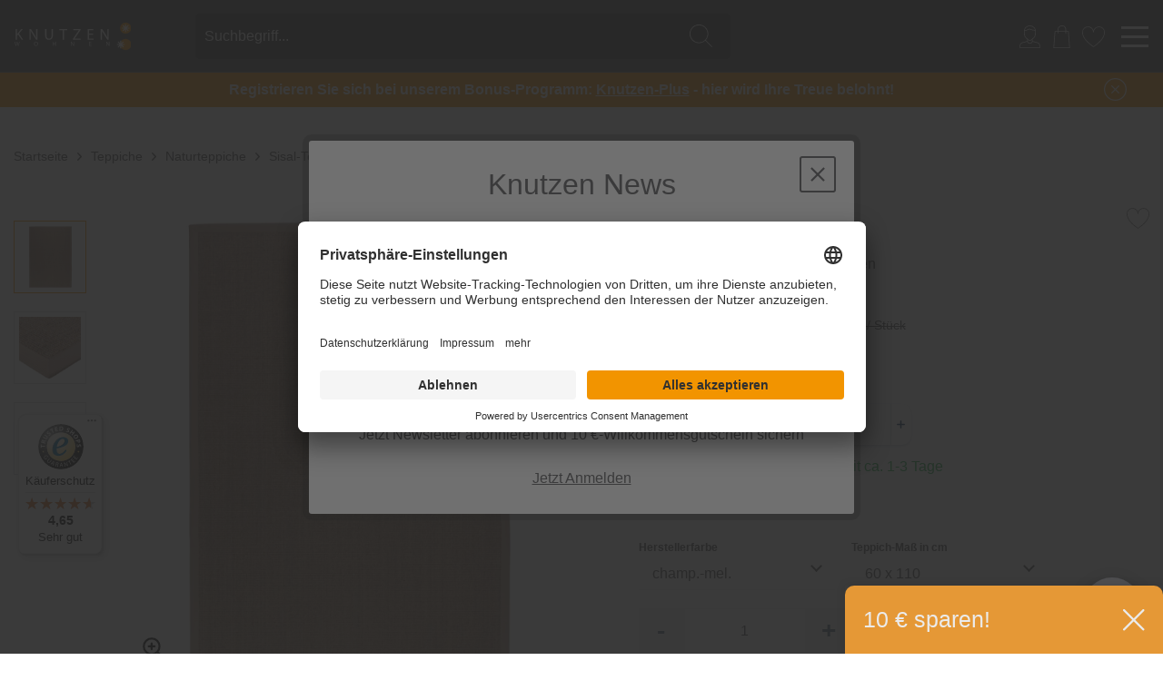

--- FILE ---
content_type: text/html; charset=UTF-8
request_url: https://www.knutzen.de/produkte/teppich-mara-champ.-mel.-60-x-110-1174125/
body_size: 24554
content:
<!DOCTYPE html> <html class="no-js" lang="de" itemscope="itemscope" itemtype="http://schema.org/WebPage">  <link rel="preconnect" href="//app.usercentrics.eu"> <link rel="preconnect" href="//api.usercentrics.eu"> <link rel="preconnect" href="//privacy-proxy.usercentrics.eu"> <link rel="preload" href="//app.usercentrics.eu/browser-ui/latest/loader.js" as="script"> <link rel="preload" href="//privacy-proxy.usercentrics.eu/latest/uc-block.bundle.js" as="script"> <script id="usercentrics-cmp" data-settings-id="LIIMB1n2U" src="https://app.usercentrics.eu/browser-ui/latest/loader.js" async></script> <script type="application/javascript" src="https://privacy-proxy.usercentrics.eu/latest/uc-block.bundle.js"></script>  <head> <meta charset="utf-8"> <meta name="author" content="" /> <meta name="robots" content="index,follow" /> <meta name="revisit-after" content="15 days" /> <meta name="keywords" content="" /> <meta name="description" content="Robuster Sisalteppich in Sandfarben" /> <meta name="facebook-domain-verification" content="9d7lw2a7l2vbo4yuughoign7ama8a8" /> <meta name="p:domain_verify" content="59e071ed07d3db7b6c6829b1376a3661"/> <meta property="og:type" content="website" /> <meta property="og:site_name" content="Knutzen Wohnen" /> <meta property="og:title" content="Knutzen Wohnen" /> <meta property="og:description" content="Robuster Sisalteppich in Sandfarben" /> <meta property="og:image" content="https://www.knutzen.de/media/image/1f/b2/55/knutzen-wohnen-einrichtungshaus-logo.png" /> <meta name="twitter:card" content="website" /> <meta name="twitter:site" content="Knutzen Wohnen" /> <meta name="twitter:title" content="Knutzen Wohnen" /> <meta name="twitter:description" content="Robuster Sisalteppich in Sandfarben" /> <meta name="twitter:image" content="https://www.knutzen.de/media/image/1f/b2/55/knutzen-wohnen-einrichtungshaus-logo.png" /> <meta itemprop="copyrightHolder" content="Knutzen Wohnen" /> <meta itemprop="copyrightYear" content="2014" /> <meta itemprop="isFamilyFriendly" content="True" /> <meta itemprop="image" content="https://www.knutzen.de/media/image/1f/b2/55/knutzen-wohnen-einrichtungshaus-logo.png" /> <meta name="viewport" content="width=device-width, initial-scale=1.0"> <meta name="mobile-web-app-capable" content="yes"> <meta name="apple-mobile-web-app-title" content="Knutzen Wohnen"> <meta name="apple-mobile-web-app-capable" content="yes"> <meta name="apple-mobile-web-app-status-bar-style" content="default"> <meta name="easycredit-api-key" content="1.de.11228.16" /> <meta name="easycredit-widget-active" content="true" /> <script type="module" src="https://ratenkauf.easycredit.de/api/resource/webcomponents/v3/easycredit-components/easycredit-components.esm.js"></script> <script nomodule src="https://ratenkauf.easycredit.de/api/resource/webcomponents/v3/easycredit-components/easycredit-components.js"></script> <link rel="apple-touch-icon-precomposed" href="https://www.knutzen.de/media/unknown/d9/0c/f4/favicon.ico"> <link rel="shortcut icon" href="https://www.knutzen.de/media/unknown/d9/0c/f4/favicon.ico"> <meta name="msapplication-navbutton-color" content="#D9400B" /> <meta name="application-name" content="Knutzen Wohnen" /> <meta name="msapplication-starturl" content="https://www.knutzen.de/" /> <meta name="msapplication-window" content="width=1024;height=768" /> <meta name="msapplication-TileImage" content="https://www.knutzen.de/media/unknown/d9/0c/f4/favicon.ico"> <meta name="msapplication-TileColor" content="#D9400B"> <meta name="theme-color" content="#D9400B" /> <title itemprop="name"> Teppich Mara champ.-mel. 60 x 110 | Knutzen Wohnen </title> <link href="/web/cache/1766052393_a0452612fe58a4d7081eacdff6e50b16.css" media="all" rel="stylesheet" type="text/css" /> <script>(function(w,d,s,l,i){w[l]=w[l]||[];w[l].push({'gtm.start':
new Date().getTime(),event:'gtm.js'});var f=d.getElementsByTagName(s)[0],
j=d.createElement(s),dl=l!='dataLayer'?'&l='+l:'';j.async=true;j.src=
'https://www.googletagmanager.com/gtm.js?id='+i+dl;f.parentNode.insertBefore(j,f);
})(window,document,'script','dataLayer','GTM-NM75WR');</script> </head> <body class="is--ctl-detail is--act-index " data-search="true" aria-haspopup="true" data-minlength="3"> <input type="hidden" id="jsLoadMethod" value="async">  <noscript> <iframe src="https://www.googletagmanager.com/ns.html?id=GTM-NM75WR" height="0" width="0" style="display:none;visibility:hidden"></iframe> </noscript>  <div class="header-navigation--wrapper" id="toTop"> <div class="pre-header"> <div class="ticker"> <div class="ticker__item"> <div id='countdownBlackWeek'></div> </div> </div> </div> <header class="header-main knutzen-header-main"> <div class="knutzen-header-main-wrapper"> <div class="header--element header--element-logo" role="banner"> <div class="logo--shop block"> <a class="logo--link" href="https://www.knutzen.de/" title="Knutzen Wohnen - zur Startseite wechseln"> <picture> <source srcset="/themes/Frontend/Knutzen/frontend/_public/src/img/logos/logo-knutzen.svg" media="(min-width: 78.75em)"> <source srcset="/themes/Frontend/Knutzen/frontend/_public/src/img/logos/logo-knutzen.svg" media="(min-width: 64em)"> <source srcset="/themes/Frontend/Knutzen/frontend/_public/src/img/logos/logo-knutzen.svg" media="(min-width: 48em)"> <img srcset="/themes/Frontend/Knutzen/frontend/_public/src/img/logos/logo-knutzen.svg" alt="Knutzen Wohnen - zur Startseite wechseln" /> </picture> </a> </div> </div> <div class="header--element header--element-search--icon"> <i class="icon-knutzen icon-knutzen--magnifier color--light"></i> </div> <div class="header--element header--element-search"> <form action="/search" method="get" class="main-search--form"> <input type="search" name="sSearch" class="main-search--field" autocomplete="off" autocapitalize="off" placeholder="Suchbegriff..." maxlength="30" /> <button type="submit" class="main-search--button"> <i class="icon-knutzen icon-knutzen--magnifier color--light"></i> <span class="main-search--text">Suchen</span> </button> <div class="form--ajax-loader">&nbsp;</div> </form> </div> <div class="header--element header--element-personal-blog"> <ul class="header--element header--element-account"> <!--li role="menuitem" data-search="true"> <a class="account--location entry--link" href="https://www.knutzen.de/standorte" title=""> <i class="icon-knutzen icon-knutzen--location color--light"></i> <span class="header--element-account__name">Standorte</span> </a> </li--> <li role="menuitem" data-search="true"> <a href="https://www.knutzen.de/account" title="Mein Konto" class="account--user entry--link "> <i class="icon-knutzen icon-knutzen--login color--light"></i> <span class="header--element-account__name">Kundenkonto</span> </a> </li> <li role="menuitem" data-search="true"> <!--div class="account--cart"--> <a class="entry--link" href="https://www.knutzen.de/checkout/cart" title="Warenkorb"> <i class="icon-knutzen icon-knutzen--basket color--light" ></i> <span class="header--element-account__name">Warenkorb</span> </a> <div class="ajax-loader">&nbsp;</div> <!--/div--> </li> <li role="menuitem" data-search="true"> <!--div class="account--favorites"--> <a class="entry--link" href="https://www.knutzen.de/note" title="Merkzettel"> <i class="icon-knutzen icon-knutzen--notice color--light" ></i> <span class="header--element-account__name">Merkzettel</span> </a> <!--/div--></li>  </ul> </div> <div class="header--element header--element-middle header--element-right header--element-burger"> <div class="burger--wrapper"> <div class="burger--line"></div> </div> </div> <div class="header--element header--element-middle header--element-order-information"> <p><b>Fragen zu Ihrer Bestellung?</b></p> <p>Tel.: 0461 / 99 93 70 950 - Mo bis Fr 8:30 bis 14:00 Uhr</p> </div> <div class="header--element header--element-right header--element-back-to-shop"> <a href="https://www.knutzen.de/" class="btn is--small btn--back-top-shop is--icon-left" title=""> <i class="icon--arrow-left"></i> Zurück zum Shop </a> </div> </div> </header> <section class="container padding-reset block-group" style="position: relative;"> <div class="main-search--results"></div> </section> <nav class="wyn-navigation-wrapper"> <div class="wyn-navigation-main"> <div class="nav--item-main wyn-navigation-shop" onMouseOver="showWynNavigation()"> Produkte </div> <div class="nav--item-main wyn-navigation-store-nav" onMouseOver="showWynStores()"> <div class="" href="/standorte" title="Filialen"> Filialen </div> </div> <div class="nav--item-main" onMouseOver="hideWynNavigation()"> <a class="" href="/service/" title="Dienstleistungen"> Dienstleistungen </a> </div> <div class="nav--item-main" onMouseOver="hideWynNavigation()"> <a class="" href="https://www.knutzen.de/kontakt/" title="Service &amp; Kontakt"> Service & Kontakt </a> </div> <div class="nav--item-main" onMouseOver="hideWynNavigation()"> <a class="" href="/referenzen/" title="Referenzen"> Referenzen </a> </div> <div class="nav--item-main" onMouseOver="hideWynNavigation()"> <a class="" href="/inspiration/" title="Inspiration"> Inspiration </a> </div> </div> <div class="wyn-navigation"> <div class="nav--item"> <a data-value="2472" class=" " href="https://www.knutzen.de/sonnenschutz-und-plissees/" title="Sonnenschutz und Plissees" itemprop="url"> <span itemprop="name"> Sonnenschutz und Plissees </span> </a> <div class="nav--sub-item arrow-top"> <div class="nav--item-title"> Sonnenschutz und Plissees </div> <div class="nav--item-list"> <a class=" has--submenu" href="https://www.knutzen.de/sonnenschutz-und-plissees/plissees/" title="Plissees" itemprop="url"> <span itemprop="name"> Plissees </span> </a> </div> <div class="nav--item-list"> <a class=" has--submenu" href="https://www.knutzen.de/sonnenschutz-und-plissees/plissees-nach-mass/" title="Plissees nach Maß" itemprop="url"> <span itemprop="name"> Plissees nach Maß </span> </a> </div> <div class="nav--item-list"> <a class=" " href="https://www.knutzen.de/sonnenschutz-und-plissees/jalousien/" title="Jalousien" itemprop="url"> <span itemprop="name"> Jalousien </span> </a> </div> <div class="nav--item-list"> <a class=" " href="https://www.knutzen.de/sonnenschutz-und-plissees/rollos/" title="Rollos" itemprop="url"> <span itemprop="name"> Rollos </span> </a> </div> <div class="nav--item-list"> <a class=" " href="https://www.knutzen.de/sonnenschutz/rollos-nach-mass/" title="Rollos nach Maß" itemprop="url"> <span itemprop="name"> Rollos nach Maß </span> </a> </div> <div class="nav--item-list"> <a class=" " href="https://www.knutzen.de/sonnenschutz/zubehoer/" title="Sonnenschutz-Zubehör" itemprop="url"> <span itemprop="name"> Sonnenschutz-Zubehör </span> </a> </div> <div class="nav-divider">&nbsp;</div> <div class="exclusive"> <div class="nav--item-title exclusive-title">Exklusiv in unseren Filialen</div> <div class="nav--item-list"> <a class="" href="https://www.knutzen.de/sonnenschutz-und-plissees/exklusiv-in-unseren-filialen/sonnensegel/" title="Sonnensegel" itemprop="url"> <span itemprop="name">Sonnensegel</span> </a> </div> <div class="nav--item-list"> <a class="" href="https://www.knutzen.de/sonnenschutz-und-plissees/exklusiv-in-unseren-filialen/shutters/" title="Shutters" itemprop="url"> <span itemprop="name">Shutters</span> </a> </div> <div class="nav--item-list"> <a class="" href="https://www.knutzen.de/sonnenschutz-und-plissees/exklusiv-in-unseren-filialen/markisen/" title="Markisen" itemprop="url"> <span itemprop="name">Markisen</span> </a> </div> <div class="nav--item-list"> <a class="" href="https://www.knutzen.de/sonnenschutz-und-plissees/exklusiv-in-unseren-filialen/massanfertigungen/" title="Maßanfertigungen" itemprop="url"> <span itemprop="name">Maßanfertigungen</span> </a> </div> </div> </div> </div> <div class="nav--item"> <a data-value="2479" class=" " href="https://www.knutzen.de/gardinen/" title="Gardinen" itemprop="url"> <span itemprop="name"> Gardinen </span> </a> <div class="nav--sub-item arrow-top"> <div class="nav--item-title"> Gardinen </div> <div class="nav--item-list"> <a class=" has--submenu" href="https://www.knutzen.de/gardinen-stoffe/fertiggardinen/" title="Fertiggardinen" itemprop="url"> <span itemprop="name"> Fertiggardinen </span> </a> </div> <div class="nav--item-list"> <a class=" has--submenu" href="https://www.knutzen.de/gardinen-stoffe/gardinen-nach-mass/" title="Gardinen/Vorhänge nach Maß" itemprop="url"> <span itemprop="name"> Gardinen/Vorhänge nach Maß </span> </a> </div> <div class="nav--item-list"> <a class=" " href="https://www.knutzen.de/gardinen-stoffe/raffrollos-nach-mass/" title="Raffrollos nach Maß" itemprop="url"> <span itemprop="name"> Raffrollos nach Maß </span> </a> </div> <div class="nav--item-list"> <a class=" " href="https://www.knutzen.de/gardinen-stoffe/meterware/" title="Meterware" itemprop="url"> <span itemprop="name"> Meterware </span> </a> </div> <div class="nav--item-list"> <a class=" " href="https://www.knutzen.de/gardinen/raffrollos/" title="Raffrollos" itemprop="url"> <span itemprop="name"> Raffrollos </span> </a> </div> <div class="nav--item-list"> <a class=" " href="https://www.knutzen.de/gardinen/zubehoer/" title="Zubehör" itemprop="url"> <span itemprop="name"> Zubehör </span> </a> </div> <div class="nav-divider">&nbsp;</div> <div class="exclusive"> <div class="nav--item-title exclusive-title">Markengardinen und -stoffe</div> <div class="nav--item-list"> <a class="" href="https://www.knutzen.de/gardinen/markengardinen-und-stoffe/van-deurs-stoffe-und-gardinen/" title="Van Deurs Stoffe und Gardinen" itemprop="url"> <span itemprop="name">Van Deurs Stoffe und Gardinen</span> </a> </div> <div class="nav--item-list"> <a class="" href="https://www.knutzen.de/gardinen/markengardinen-und-stoffe/sylterleben-gardinen/" title="SyltErleben Gardinen" itemprop="url"> <span itemprop="name">SyltErleben Gardinen</span> </a> </div> <div class="nav--item-list"> <a class="" href="https://www.knutzen.de/gardinen/markengardinen-und-stoffe/jab-anstoetz-stoffe-und-gardinen/" title="JAB Anstoetz Stoffe und Gardinen" itemprop="url"> <span itemprop="name">JAB Anstoetz Stoffe und Gardinen</span> </a> </div> <div class="nav--item-list"> <a class="" href="https://www.knutzen.de/gardinen/markengardinen-und-stoffe/carlucci-stoffe-und-gardinen/" title="Carlucci Stoffe und Gardinen" itemprop="url"> <span itemprop="name">Carlucci Stoffe und Gardinen</span> </a> </div> </div> </div> </div> <div class="nav--item"> <a data-value="2475" class=" is--active " href="https://www.knutzen.de/teppiche/" title="Teppiche" itemprop="url"> <span itemprop="name"> Teppiche </span> </a> <div class="nav--sub-item arrow-top"> <div class="nav--item-title"> Teppiche </div> <div class="nav--item-list"> <a class=" has--submenu" href="https://www.knutzen.de/teppiche/teppiche-nach-mass/" title="Teppiche nach Maß" itemprop="url"> <span itemprop="name"> Teppiche nach Maß </span> </a> </div> <div class="nav--item-list"> <a class=" " href="https://www.knutzen.de/teppiche/orientteppiche/" title="Orientteppiche" itemprop="url"> <span itemprop="name"> Orientteppiche </span> </a> </div> <div class="nav--item-list"> <a class=" has--submenu" href="https://www.knutzen.de/teppiche/modern/" title="Moderne Teppiche" itemprop="url"> <span itemprop="name"> Moderne Teppiche </span> </a> </div> <div class="nav--item-list"> <a class=" " href="https://www.knutzen.de/outdoor/outdoor-teppiche/" title="In- und Outdoor-Teppiche" itemprop="url"> <span itemprop="name"> In- und Outdoor-Teppiche </span> </a> </div> <div class="nav--item-list"> <a class=" is--active has--submenu" href="https://www.knutzen.de/teppiche/natur/" title="Naturteppiche" itemprop="url"> <span itemprop="name"> Naturteppiche </span> </a> </div> <div class="nav--item-list"> <a class=" has--submenu" href="https://www.knutzen.de/teppiche/felle/" title="Teppichfelle" itemprop="url"> <span itemprop="name"> Teppichfelle </span> </a> </div> <div class="nav--item-list"> <a class=" " href="https://www.knutzen.de/teppiche/kinder/" title="Kinderteppiche" itemprop="url"> <span itemprop="name"> Kinderteppiche </span> </a> </div> <div class="nav--item-list"> <a class=" " href="https://www.knutzen.de/teppiche/teppiche-handgefertigt/" title="handgefertigte Teppiche" itemprop="url"> <span itemprop="name"> handgefertigte Teppiche </span> </a> </div> <div class="nav--item-list"> <a class=" has--submenu" href="https://www.knutzen.de/teppiche/sauberlaufmatten/" title="Sauberlaufmatten" itemprop="url"> <span itemprop="name"> Sauberlaufmatten </span> </a> </div> <div class="nav--item-list"> <a class=" has--submenu" href="https://www.knutzen.de/teppiche/zubehoer/" title="Teppich-Zubehör" itemprop="url"> <span itemprop="name"> Teppich-Zubehör </span> </a> </div> <div class="nav--item-list"> <a class=" has--submenu" href="https://www.knutzen.de/teppiche/nach-farben/" title="Teppiche nach Farben" itemprop="url"> <span itemprop="name"> Teppiche nach Farben </span> </a> </div> <div class="nav--item-list"> <a class=" has--submenu" href="https://www.knutzen.de/teppiche/teppiche-nach-formen/" title="Teppiche nach Formen" itemprop="url"> <span itemprop="name"> Teppiche nach Formen </span> </a> </div> <div class="nav-divider">&nbsp;</div> <div class="exclusive"> <div class="nav--item-title exclusive-title">Markenteppiche</div> <div class="nav--item-list"> <a class="" href="https://www.knutzen.de/teppiche/nach-marke/sansibar/" title="Sansibar Teppiche" itemprop="url"> <span itemprop="name">Sansibar Teppiche</span> </a> </div> <div class="nav--item-list"> <a class="" href="https://www.knutzen.de/teppiche/markenteppiche/sylterleben-teppiche/" title="SyltErleben Teppiche" itemprop="url"> <span itemprop="name">SyltErleben Teppiche</span> </a> </div> <div class="nav--item-list"> <a class="" href="https://www.knutzen.de/teppiche/nach-marke/tom-tailor/" title="Tom Tailor Teppiche" itemprop="url"> <span itemprop="name">Tom Tailor Teppiche</span> </a> </div> <div class="nav--item-list"> <a class="" href="https://www.knutzen.de/teppiche/nach-marke/musterring/" title="Musterring Teppiche" itemprop="url"> <span itemprop="name">Musterring Teppiche</span> </a> </div> </div> </div> </div> <div class="nav--item"> <a data-value="2473" class=" " href="https://www.knutzen.de/moebel/" title="Möbel" itemprop="url"> <span itemprop="name"> Möbel </span> </a> <div class="nav--sub-item arrow-top"> <div class="nav--item-title"> Möbel </div> <div class="nav--item-list"> <a class=" " href="https://www.knutzen.de/moebel/wunschsofas/" title="Wunschsofas" itemprop="url"> <span itemprop="name"> Wunschsofas </span> </a> </div> <div class="nav--item-list"> <a class=" has--submenu" href="https://www.knutzen.de/moebel/sofas-couches/" title="Sofas & Couches" itemprop="url"> <span itemprop="name"> Sofas & Couches </span> </a> </div> <div class="nav--item-list"> <a class=" " href="https://www.knutzen.de/moebel/sessel/" title="Sessel" itemprop="url"> <span itemprop="name"> Sessel </span> </a> </div> <div class="nav--item-list"> <a class=" " href="https://www.knutzen.de/moebel/stuehle-hocker/" title="Stühle & Hocker" itemprop="url"> <span itemprop="name"> Stühle & Hocker </span> </a> </div> <div class="nav--item-list"> <a class=" has--submenu" href="https://www.knutzen.de/moebel/tische/" title="Tische" itemprop="url"> <span itemprop="name"> Tische </span> </a> </div> <div class="nav--item-list"> <a class=" " href="https://www.knutzen.de/moebel/kommoden-sideboards/" title="Kommoden & Sideboards" itemprop="url"> <span itemprop="name"> Kommoden & Sideboards </span> </a> </div> <div class="nav--item-list"> <a class=" " href="https://www.knutzen.de/moebel/regale/" title="Regale" itemprop="url"> <span itemprop="name"> Regale </span> </a> </div> <div class="nav--item-list"> <a class=" has--submenu" href="https://www.knutzen.de/moebel/matratzen/" title="Matratzen" itemprop="url"> <span itemprop="name"> Matratzen </span> </a> </div> <div class="nav--item-list"> <a class=" has--submenu" href="https://www.knutzen.de/betten-schlafen/bettgestelle/" title="Bettgestelle" itemprop="url"> <span itemprop="name"> Bettgestelle </span> </a> </div> <div class="nav--item-list"> <a class=" " href="https://www.knutzen.de/moebel/lattenrost-unterfederung/" title="Lattenrost & Unterfederung" itemprop="url"> <span itemprop="name"> Lattenrost & Unterfederung </span> </a> </div> <div class="nav--item-list"> <a class=" " href="https://www.knutzen.de/moebel/outdoor-moebel/" title="Outdoor Möbel" itemprop="url"> <span itemprop="name"> Outdoor Möbel </span> </a> </div> <div class="nav--item-list"> <a class=" " href="https://www.knutzen.de/cat/index/sCategory/4508" title="Loungesessel" itemprop="url"> <span itemprop="name"> Loungesessel </span> </a> </div> <div class="nav-divider">&nbsp;</div> <div class="exclusive"> <div class="nav--item-title exclusive-title">Exklusiv in unseren Filialen</div> <div class="nav--item-list"> <a class="" href="https://www.knutzen.de/moebel/exklusiv-in-unseren-filialen/wohnwaende/" title="Wohnwände" itemprop="url"> <span itemprop="name">Wohnwände</span> </a> </div> <div class="nav--item-list"> <a class="" href="https://www.knutzen.de/moebel/exklusiv-in-unseren-filialen/schraenke/" title="Schränke" itemprop="url"> <span itemprop="name">Schränke</span> </a> </div> <div class="nav--item-list"> <a class="" href="https://www.knutzen.de/moebel/exklusiv-in-unseren-filialen/sitzbaenke/" title="Sitzbänke" itemprop="url"> <span itemprop="name">Sitzbänke</span> </a> </div> </div> <div class="nav-divider">&nbsp;</div> <div class="exclusive"> <div class="nav--item-title exclusive-title">Markenmöbel</div> <div class="nav--item-list"> <a class="" href="https://www.knutzen.de/moebel/markenmoebel/danform-moebel/" title="Danform Möbel" itemprop="url"> <span itemprop="name">Danform Möbel</span> </a> </div> <div class="nav--item-list"> <a class="" href="https://www.knutzen.de/moebel/markenmoebel/sylterleben-moebel/" title="SyltErleben Möbel" itemprop="url"> <span itemprop="name">SyltErleben Möbel</span> </a> </div> <div class="nav--item-list"> <a class="" href="https://www.knutzen.de/moebel/markenmoebel/flexlux-moebel/" title="Flexlux Möbel" itemprop="url"> <span itemprop="name">Flexlux Möbel</span> </a> </div> <div class="nav--item-list"> <a class="" href="https://www.knutzen.de/moebel/markenmoebel/tempur-matratzen/" title="Tempur Matratzen" itemprop="url"> <span itemprop="name">Tempur Matratzen</span> </a> </div> <div class="nav--item-list"> <a class="" href="https://www.knutzen.de/moebel/markenmoebel/fama-sofas/" title="Fama Sofas" itemprop="url"> <span itemprop="name">Fama Sofas</span> </a> </div> <div class="nav--item-list"> <a class="" href="https://www.knutzen.de/moebel/markenmoebel/rolf-benz-moebel/" title="Rolf Benz Möbel" itemprop="url"> <span itemprop="name">Rolf Benz Möbel</span> </a> </div> </div> </div> </div> <div class="nav--item"> <a data-value="2500" class=" " href="https://www.knutzen.de/bettwaesche/" title="Bettwäsche" itemprop="url"> <span itemprop="name"> Bettwäsche </span> </a> <div class="nav--sub-item arrow-top"> <div class="nav--item-title"> Bettwäsche </div> <div class="nav--item-list"> <a class=" " href="https://www.knutzen.de/bettwaesche/satin-makosatin-bettwaesche//" title="Satin & Mako-Satin Bettwäsche" itemprop="url"> <span itemprop="name"> Satin & Mako-Satin Bettwäsche </span> </a> </div> <div class="nav--item-list"> <a class=" " href="https://www.knutzen.de/schlafen/bettwaesche/renforce-perkal-bettwaesche//" title="Renforcé & Perkal Bettwäsche" itemprop="url"> <span itemprop="name"> Renforcé & Perkal Bettwäsche </span> </a> </div> <div class="nav--item-list"> <a class=" " href="https://www.knutzen.de/schlafen/bettwaesche/flanell-biber-bettwaesche//" title="Biber & Flanell Bettwäsche" itemprop="url"> <span itemprop="name"> Biber & Flanell Bettwäsche </span> </a> </div> <div class="nav--item-list"> <a class=" " href="https://www.knutzen.de/schlafen/bettwaesche/jersey-bettwaesche//" title="Jersey Bettwäsche" itemprop="url"> <span itemprop="name"> Jersey Bettwäsche </span> </a> </div> <div class="nav--item-list"> <a class=" " href="https://www.knutzen.de/schlafen/bettwaesche/seersucker-bettwaesche//" title="Seersucker Bettwäsche" itemprop="url"> <span itemprop="name"> Seersucker Bettwäsche </span> </a> </div> <div class="nav--item-list"> <a class=" " href="https://www.knutzen.de/schlafen/bettwaesche/leinen-bettwaesche//" title="Leinen Bettwäsche" itemprop="url"> <span itemprop="name"> Leinen Bettwäsche </span> </a> </div> <div class="nav--item-list"> <a class=" " href="https://www.knutzen.de/schlafen/bettwaesche/baumwoll-bettwaesche//" title="Baumwoll Bettwäsche" itemprop="url"> <span itemprop="name"> Baumwoll Bettwäsche </span> </a> </div> <div class="nav--item-list"> <a class=" " href="https://www.knutzen.de/schlafen/bettwaesche/bettwaesche-alle//" title="Bettwäsche komplett" itemprop="url"> <span itemprop="name"> Bettwäsche komplett </span> </a> </div> <div class="nav--item-list"> <a class=" " href="https://www.knutzen.de/bettwaesche/spannlaken/" title="Spannlaken" itemprop="url"> <span itemprop="name"> Spannlaken </span> </a> </div> <div class="nav-divider">&nbsp;</div> <div class="exclusive"> <div class="nav--item-title exclusive-title">Markenbettwäsche</div> <div class="nav--item-list"> <a class="" href="https://www.knutzen.de/bettwaesche/markenbettwaesche/irisette-bettwaesche/" title="Irisette Bettwäsche" itemprop="url"> <span itemprop="name">Irisette Bettwäsche</span> </a> </div> <div class="nav--item-list"> <a class="" href="https://www.knutzen.de/bettwaesche/markenbettwaesche/fleuresse-bettwaesche/" title="Fleuresse Bettwäsche" itemprop="url"> <span itemprop="name">Fleuresse Bettwäsche</span> </a> </div> <div class="nav--item-list"> <a class="" href="https://www.knutzen.de/bettwaesche/markenbettwaesche/essenza-home-bettwaesche/" title="Essenza Home Bettwäsche" itemprop="url"> <span itemprop="name">Essenza Home Bettwäsche</span> </a> </div> <div class="nav--item-list"> <a class="" href="https://www.knutzen.de/bettwaesche/markenbettwaesche/estella-bettwaesche/" title="Estella Bettwäsche" itemprop="url"> <span itemprop="name">Estella Bettwäsche</span> </a> </div> <div class="nav--item-list"> <a class="" href="https://www.knutzen.de/bettwaesche/markenbettwaesche/formesse-spannlaken/" title="Formesse Spannlaken" itemprop="url"> <span itemprop="name">Formesse Spannlaken</span> </a> </div> </div> </div> </div> <div class="nav--item"> <a data-value="4431" class=" " href="https://www.knutzen.de/deko-und-heimtextilien/" title="Deko und Heimtextilien" itemprop="url"> <span itemprop="name"> Deko und Heimtextilien </span> </a> <div class="nav--sub-item arrow-top"> <div class="nav--item-title"> Deko und Heimtextilien </div> <div class="nav--item-list"> <a class=" has--submenu" href="https://www.knutzen.de/deko-und-heimtextilien/wohntextilien/" title="Wohntextilien" itemprop="url"> <span itemprop="name"> Wohntextilien </span> </a> </div> <div class="nav--item-list"> <a class=" has--submenu" href="https://www.knutzen.de/alles-fuers-bad/accessoires/" title="Badaccessoires" itemprop="url"> <span itemprop="name"> Badaccessoires </span> </a> </div> <div class="nav--item-list"> <a class=" has--submenu" href="https://www.knutzen.de/deko-und-heimtextilien/dekoration/" title="Dekoration" itemprop="url"> <span itemprop="name"> Dekoration </span> </a> </div> <div class="nav--item-list"> <a class=" has--submenu" href="https://www.knutzen.de/deko-und-heimtextilien/licht/" title="Licht" itemprop="url"> <span itemprop="name"> Licht </span> </a> </div> <div class="nav-divider">&nbsp;</div> <div class="exclusive"> <div class="nav--item-title exclusive-title">Markendekoration und -heimtexilien</div> <div class="nav--item-list"> <a class="" href="https://www.knutzen.de/deko-und-heimtextilien/markendekoration-und-heimtexilien/joop/" title="Joop!" itemprop="url"> <span itemprop="name">Joop!</span> </a> </div> <div class="nav--item-list"> <a class="" href="https://www.knutzen.de/deko-und-heimtextilien/markendekoration-und-heimtexilien/sylterleben/" title="SyltErleben" itemprop="url"> <span itemprop="name">SyltErleben</span> </a> </div> <div class="nav--item-list"> <a class="" href="https://www.knutzen.de/deko-und-heimtextilien/markendekoration-und-heimtexilien/lexington/" title="Lexington" itemprop="url"> <span itemprop="name">Lexington</span> </a> </div> </div> </div> </div> <div class="nav--item"> <a data-value="2478" class=" " href="https://www.knutzen.de/boden/" title="Boden" itemprop="url"> <span itemprop="name"> Boden </span> </a> <div class="nav--sub-item arrow-top"> <div class="nav--item-title"> Boden </div> <div class="nav--item-list"> <a class=" has--submenu" href="https://www.knutzen.de/bodenbelaege/designboden-vinylboden/" title="Designboden (Vinylboden)" itemprop="url"> <span itemprop="name"> Designboden (Vinylboden) </span> </a> </div> <div class="nav--item-list"> <a class=" " href="https://www.knutzen.de/boden/parkett/" title="Parkett" itemprop="url"> <span itemprop="name"> Parkett </span> </a> </div> <div class="nav--item-list"> <a class=" " href="https://www.knutzen.de/boden/laminat/" title="Laminat" itemprop="url"> <span itemprop="name"> Laminat </span> </a> </div> <div class="nav--item-list"> <a class=" " href="https://www.knutzen.de/boden/korkboden/" title="Korkboden" itemprop="url"> <span itemprop="name"> Korkboden </span> </a> </div> <div class="nav--item-list"> <a class=" has--submenu" href="https://www.knutzen.de/bodenbelaege/zubehoer/" title="Bodenbeläge-Zubehör" itemprop="url"> <span itemprop="name"> Bodenbeläge-Zubehör </span> </a> </div> <div class="nav--item-list"> <a class=" " href="https://www.knutzen.de/boden/fussleisten/" title="Fußleisten" itemprop="url"> <span itemprop="name"> Fußleisten </span> </a> </div> <div class="nav--item-list"> <a class=" " href="https://www.knutzen.de/bodenbelaege/pvc-linoleum/" title="PVC und Linoleum" itemprop="url"> <span itemprop="name"> PVC und Linoleum </span> </a> </div> <div class="nav--item-list"> <a class=" " href="https://www.knutzen.de/bodenbelaege/teppichboden/meterware/" title="Teppichboden Meterware" itemprop="url"> <span itemprop="name"> Teppichboden Meterware </span> </a> </div> <div class="nav--item-list"> <a class=" " href="https://www.knutzen.de/boden/stufenmatten/" title="Stufenmatten" itemprop="url"> <span itemprop="name"> Stufenmatten </span> </a> </div> <div class="nav--item-list"> <a class=" " href="https://www.knutzen.de/boden/treppenrenovierung/" title="Treppenrenovierung" itemprop="url"> <span itemprop="name"> Treppenrenovierung </span> </a> </div> </div> </div> <div class="nav--item"> <a data-value="4318" class=" " href="https://www.knutzen.de/raum-akustik/" title="Raum-Akustik" itemprop="url"> <span itemprop="name"> Raum-Akustik </span> </a> <div class="nav--sub-item arrow-top"> <div class="nav--item-title"> Raum-Akustik </div> <div class="nav--item-list"> <a class=" " href="https://www.knutzen.de/raum-akustik/akustik-elemente/" title="Akustik-Elemente" itemprop="url"> <span itemprop="name"> Akustik-Elemente </span> </a> </div> <div class="nav--item-list"> <a class=" " href="https://www.knutzen.de/raum-akustik/akustik-wandpaneele/" title="Akustik-Wandpaneele" itemprop="url"> <span itemprop="name"> Akustik-Wandpaneele </span> </a> </div> </div> </div> <div class="nav--item"> <a data-value="2611" class=" " href="https://www.knutzen.de/wandgestaltung/" title="Wandgestaltung" itemprop="url"> <span itemprop="name"> Wandgestaltung </span> </a> <div class="nav--sub-item arrow-top"> <div class="nav--item-title"> Wandgestaltung </div> <div class="nav--item-list"> <a class=" has--submenu" href="https://www.knutzen.de/wandgestaltung/tapeten/" title="Tapeten" itemprop="url"> <span itemprop="name"> Tapeten </span> </a> </div> <div class="nav--item-list"> <a class=" " href="https://www.knutzen.de/wandgestaltung/farben/" title="Farben" itemprop="url"> <span itemprop="name"> Farben </span> </a> </div> </div> </div> <div class="nav--item"> <a data-value="3209" class=" " href="https://www.knutzen.de/outdoor/" title="Outdoor" itemprop="url"> <span itemprop="name"> Outdoor </span> </a> <div class="nav--sub-item arrow-top"> <div class="nav--item-title"> Outdoor </div> <div class="nav--item-list"> <a class=" " href="https://www.knutzen.de/outdoor/strandkoerbe/" title="Strandkörbe" itemprop="url"> <span itemprop="name"> Strandkörbe </span> </a> </div> <div class="nav--item-list"> <a class=" " href="https://www.knutzen.de/outdoor/strandkorb-zubehoer/" title="Strandkorb-Zubehör" itemprop="url"> <span itemprop="name"> Strandkorb-Zubehör </span> </a> </div> <div class="nav--item-list"> <a class=" " href="https://www.knutzen.de/outdoor/teppiche-draussen/" title="Teppiche für Draußen" itemprop="url"> <span itemprop="name"> Teppiche für Draußen </span> </a> </div> <div class="nav--item-list"> <a class=" " href="https://www.knutzen.de/outdoor/laternen-und-windlichter/" title="Laternen und Windlichter" itemprop="url"> <span itemprop="name"> Laternen und Windlichter </span> </a> </div> </div> </div> <div class="nav--item"> <a data-value="2628" class=" " href="https://www.knutzen.de/insektenschutz/" title="Insektenschutz" itemprop="url"> <span itemprop="name"> Insektenschutz </span> </a> </div> <div class="nav--item"> <a data-value="3956" class=" " href="https://www.knutzen.de/gutscheine/" title="Gutscheine" itemprop="url"> <span itemprop="name"> Gutscheine </span> </a> </div> <div class="nav--item"> <a data-value="3289" class=" is--highlighted" href="https://www.knutzen.de/sale/" title="Sale" itemprop="url"> <span itemprop="name"> Sale </span> </a> </div> <div class="nav--item"> <a data-value="4089" class=" " href="https://www.knutzen.de/produkt-konfiguratoren/" title="Produkte nach Maß" itemprop="url"> <span itemprop="name"> Produkte nach Maß </span> </a> </div> </div> <div class="wyn-navigation-store"> <div class="nav--item"> <a data-value="10009" class="" href="https://www.knutzen.de/standorte/" title="alle Standorte (Karte)" itemprop="url"> <span itemprop="name"> alle Standorte (Karte) </span> </a> </div> <div class="nav--item"> <a data-value="10010" class="" href="https://www.knutzen.de/einrichtungshaus-buchholz/" title="Buchholz" itemprop="url"> <span itemprop="name"> Buchholz </span> </a> </div> <div class="nav--item"> <a data-value="10013" class="" href="https://www.knutzen.de/einrichtungshaus-hamburg-harburg/" title="Hamburg-Harburg" itemprop="url"> <span itemprop="name"> Hamburg-Harburg </span> </a> </div> <div class="nav--item"> <a data-value="10014" class="" href="https://www.knutzen.de/einrichtungshaus-hamburg-wandsbek/" title="Hamburg-Wandsbek" itemprop="url"> <span itemprop="name"> Hamburg-Wandsbek </span> </a> </div> <div class="nav--item"> <a data-value="10015" class="" href="https://www.knutzen.de/einrichtungshaus-heide/" title="Heide" itemprop="url"> <span itemprop="name"> Heide </span> </a> </div> <div class="nav--item"> <a data-value="10016" class="" href="https://www.knutzen.de/einrichtungshaus-huerup-bei-flensburg/" title="Hürup" itemprop="url"> <span itemprop="name"> Hürup </span> </a> </div> <div class="nav--item"> <a data-value="10017" class="" href="https://www.knutzen.de/einrichtungshaus-husum/" title="Husum" itemprop="url"> <span itemprop="name"> Husum </span> </a> </div> <div class="nav--item"> <a data-value="10018" class="" href="https://www.knutzen.de/einrichtungshaus-kappeln/" title="Kappeln" itemprop="url"> <span itemprop="name"> Kappeln </span> </a> </div> <div class="nav--item"> <a data-value="10019" class="" href="http://www.knutzen-neubrandenburg.de" title="Neubrandenburg" itemprop="url"> <span itemprop="name"> Neubrandenburg </span> </a> </div> <div class="nav--item"> <a data-value="10020" class="" href="https://www.knutzen.de/einrichtungshaus-niebuell/" title="Niebüll" itemprop="url"> <span itemprop="name"> Niebüll </span> </a> </div> <div class="nav--item"> <a data-value="10021" class="" href="https://www.knutzen.de/einrichtungshaus-rostock/" title="Rostock" itemprop="url"> <span itemprop="name"> Rostock </span> </a> </div> <div class="nav--item"> <a data-value="10029" class="" href="https://www.knutzen.de/einrichtungshaus-bergen-auf-ruegen/" title="Rügen" itemprop="url"> <span itemprop="name"> Rügen </span> </a> </div> <div class="nav--item"> <a data-value="10022" class="" href="https://www.knutzen.de/einrichtungshaus-soltau/" title="Soltau" itemprop="url"> <span itemprop="name"> Soltau </span> </a> </div> <div class="nav--item"> <a data-value="10023" class="" href="https://www.knutzen.de/einrichtungshaus-tinnum-auf-sylt/" title="Tinnum auf Sylt" itemprop="url"> <span itemprop="name"> Tinnum auf Sylt </span> </a> </div> <div class="nav--item"> <a data-value="10024" class="" href="https://www.knutzen.de/einrichtungshaus-wedel/" title="Wedel" itemprop="url"> <span itemprop="name"> Wedel </span> </a> </div> <div class="nav--item"> <a data-value="10025" class="" href="https://www.knutzen.de/einrichtungshaus-wentorf/" title="Wentorf" itemprop="url"> <span itemprop="name"> Wentorf </span> </a> </div> <div class="nav--item"> <a data-value="10026" class="" href="https://www.knutzen.de/einrichtungshaus-winsen-luhe/" title="Winsen (Luhe)" itemprop="url"> <span itemprop="name"> Winsen (Luhe) </span> </a> </div> <div class="nav--item"> <a data-value="10027" class="" href="https://www.knutzen.de/einrichtungshaus-foehr/" title="Wyk auf Föhr" itemprop="url"> <span itemprop="name"> Wyk auf Föhr </span> </a> </div> </div> <div class="clearfix" style="height: 1px;">&nbsp;</div> <style type="text/css"> .header-navigation--wrapper, .knutzen--navigation { overflow: initial; } </style> <script type="text/javascript">
function showWynNavigation()
{
var main = document.getElementsByClassName("wyn-navigation-shop");
var nav = document.getElementsByClassName("wyn-navigation");
nav[0].style.display = "block";
main[0].classList.add("active");
// hide store nav
var store = document.getElementsByClassName("wyn-navigation-store");
var storeNav = document.getElementsByClassName("wyn-navigation-store-nav");
store[0].classList.remove("active");
storeNav[0].classList.remove("active");
}
function hideWynNavigation()
{
var main = document.getElementsByClassName("wyn-navigation-shop");
var nav = document.getElementsByClassName("wyn-navigation");
nav[0].style.display = "none";
main[0].classList.remove("active");
// hide store nav
var store = document.getElementsByClassName("wyn-navigation-store");
var storeNav = document.getElementsByClassName("wyn-navigation-store-nav");
store[0].classList.remove("active");
storeNav[0].classList.remove("active");
}
function showWynStores()
{
var main = document.getElementsByClassName("wyn-navigation-store");
var mainNav = document.getElementsByClassName("wyn-navigation-store-nav");
main[0].classList.add("active");
mainNav[0].classList.add("active");
// hide normal nav
var main = document.getElementsByClassName("wyn-navigation-shop");
var nav = document.getElementsByClassName("wyn-navigation");
nav[0].style.display = "none";
main[0].classList.remove("active");
}
</script> </nav> <nav class="knutzen--navigation"> <div class="wyn-navigation-main"> <div class="nav--item-main wyn-navigation-shop-sm show-all-products" onclick="storeHelper('product')"> Produkte </div> <div class="nav--item-main show-all-stores" onclick="storeHelper('store')"> <div class="" href="/standorte" title="Filialen"> Filialen </div> </div> <div class="nav--item-main show-all-stores" onclick=""> <a class="" href="/service/" title="Dienstleistungen"> Dienstleistungen </a> </div> <div class="nav--item-main show-all-stores" onclick=""> <a class="" href="https://www.knutzen.de/kontakt/" title="Service &amp; Kontakt"> Service & Kontakt </a> </div> <div class="nav--item-main show-all-stores" onclick=""> <a class="" href="/referenzen/" title="Referenzen"> Referenzen </a> </div> <div class="nav--item-main show-all-stores" onclick=""> <a class="" href="/inspiration/" title="Inspiration"> Inspiration </a> </div> </div> <script>
function storeHelper(show){
let productNav = document.getElementsByClassName('wyn-mobile-nav-product')[0],
productBtn = document.getElementsByClassName('show-all-products')[0],
storesNav = document.getElementsByClassName('wyn-mobile-nav-stores')[0]
storesBtn = document.getElementsByClassName('show-all-stores')[0];
if (show == "store"){
productNav.style.display = "none";
productBtn.classList.remove("wyn-navigation-shop-sm");
storesNav.style.display = "block";
storesBtn.classList.add("wyn-navigation-shop-sm");
} else {
productNav.style.display = "block";
productBtn.classList.add("wyn-navigation-shop-sm");
storesNav.style.display = "none";
storesBtn.classList.remove("wyn-navigation-shop-sm");
}
}
</script> <div class="navigation--container"> <div class="navigation--toggler"> <a class="back-to-all-products"> Zurück </a> </div> <div class="navigation--wrapper wyn-mobile-nav-product"> <div class="navigation--level-one"><a class="has--submenu"href="https://www.knutzen.de/sonnenschutz-und-plissees/" title="Sonnenschutz und Plissees"itemprop="url"><span itemprop="name">Sonnenschutz und Plissees</span></a><div class="navigation--show-submenu level-one has--submenu">&nbsp;</div><div class="navigation--level-two"><div class="navigation--level-two-title">Sonnenschutz und Plissees</div><a class=" has--submenu"href="https://www.knutzen.de/sonnenschutz-und-plissees/plissees/" title="Plissees"itemprop="url"><span itemprop="name">Plissees</span></a><div class="navigation--show-submenu level-two has--submenu">&nbsp;</div><div class="navigation--level-three"><a class=""href="https://www.knutzen.de/sonnenschutz-und-plissees/plissees/plissees-waermedaemmend/"title="Plissees wärmedämmend"itemprop="url"><span itemprop="name">Plissees wärmedämmend</span></a><a class=""href="https://www.knutzen.de/sonnenschutz-und-plissees/plissees/plissees-standard/"title="Plissees Standard"itemprop="url"><span itemprop="name">Plissees Standard</span></a></div><a class=" has--submenu"href="https://www.knutzen.de/sonnenschutz-und-plissees/plissees-nach-mass/" title="Plissees nach Maß"itemprop="url"><span itemprop="name">Plissees nach Maß</span></a><div class="navigation--show-submenu level-two has--submenu">&nbsp;</div><div class="navigation--level-three"><a class=""href="https://www.knutzen.de/sonnenschutz-und-plissees/plissees-nach-mass/wunschmass-plissees/"title="Wunschmaß Plissees"itemprop="url"><span itemprop="name">Wunschmaß Plissees</span></a><a class=""href="https://www.knutzen.de/sonnenschutz-und-plissees/plissees-nach-mass/thermo-plissees-nach-mass/"title="Thermo-Plissees nach Maß"itemprop="url"><span itemprop="name">Thermo-Plissees nach Maß</span></a></div><a class=" "href="https://www.knutzen.de/sonnenschutz-und-plissees/jalousien/" title="Jalousien"itemprop="url"><span itemprop="name">Jalousien</span></a><div class="navigation--show-submenu level-two ">&nbsp;</div><a class=" "href="https://www.knutzen.de/sonnenschutz-und-plissees/rollos/" title="Rollos"itemprop="url"><span itemprop="name">Rollos</span></a><div class="navigation--show-submenu level-two ">&nbsp;</div><a class=" "href="https://www.knutzen.de/sonnenschutz/rollos-nach-mass/" title="Rollos nach Maß"itemprop="url"><span itemprop="name">Rollos nach Maß</span></a><div class="navigation--show-submenu level-two ">&nbsp;</div><a class="hidden-category "href="https://www.knutzen.de/sonnenschutz/zubehoer/" title="Sonnenschutz-Zubehör"itemprop="url"><span itemprop="name">Sonnenschutz-Zubehör</span></a><div class="navigation--show-submenu level-two ">&nbsp;</div><div class="navigation--level-two-title-sp">Exklusiv in unseren Filialen</div><a class=""href="https://www.knutzen.de/sonnenschutz-und-plissees/exklusiv-in-unseren-filialen/sonnensegel/"title="Sonnensegel"itemprop="url"><span itemprop="name">Sonnensegel</span></a><a class=""href="https://www.knutzen.de/sonnenschutz-und-plissees/exklusiv-in-unseren-filialen/shutters/"title="Shutters"itemprop="url"><span itemprop="name">Shutters</span></a><a class=""href="https://www.knutzen.de/sonnenschutz-und-plissees/exklusiv-in-unseren-filialen/markisen/"title="Markisen"itemprop="url"><span itemprop="name">Markisen</span></a><a class=""href="https://www.knutzen.de/sonnenschutz-und-plissees/exklusiv-in-unseren-filialen/massanfertigungen/"title="Maßanfertigungen"itemprop="url"><span itemprop="name">Maßanfertigungen</span></a></div></div><div class="navigation--level-one"><a class="has--submenu"href="https://www.knutzen.de/gardinen/" title="Gardinen"itemprop="url"><span itemprop="name">Gardinen</span></a><div class="navigation--show-submenu level-one has--submenu">&nbsp;</div><div class="navigation--level-two"><div class="navigation--level-two-title">Gardinen</div><a class=" has--submenu"href="https://www.knutzen.de/gardinen-stoffe/fertiggardinen/" title="Fertiggardinen"itemprop="url"><span itemprop="name">Fertiggardinen</span></a><div class="navigation--show-submenu level-two has--submenu">&nbsp;</div><div class="navigation--level-three"><a class=""href="https://www.knutzen.de/gardinen-stoffe/fertiggardinen/waermedaemmende-vorhaenge/"title="wärmedämmende Vorhänge"itemprop="url"><span itemprop="name">wärmedämmende Vorhänge</span></a><a class=""href="https://www.knutzen.de/gardinen-stoffe/fertiggardinen/gardinen-vorhaenge/"title="Gardinen und Vorhänge"itemprop="url"><span itemprop="name">Gardinen und Vorhänge</span></a></div><a class=" has--submenu"href="https://www.knutzen.de/gardinen-stoffe/gardinen-nach-mass/" title="Gardinen/Vorhänge nach Maß"itemprop="url"><span itemprop="name">Gardinen/Vorhänge nach Maß</span></a><div class="navigation--show-submenu level-two has--submenu">&nbsp;</div><div class="navigation--level-three"><a class=""href="https://www.knutzen.de/gardinen-stoffe/gardinen-nach-mass/dekoration/"title="Dekorationsstoffe"itemprop="url"><span itemprop="name">Dekorationsstoffe</span></a><a class=""href="https://www.knutzen.de/gardinen-stoffe/gardinen-nach-mass/verdunklung/"title="Verdunklungsstoffe"itemprop="url"><span itemprop="name">Verdunklungsstoffe</span></a><a class=""href="https://www.knutzen.de/gardinen-stoffe/gardinen-nach-mass/thermostoffe/"title="Thermovorhang-Stoffe"itemprop="url"><span itemprop="name">Thermovorhang-Stoffe</span></a><a class=""href="https://www.knutzen.de/gardinen-stoffe/gardinen-nach-mass/stores/"title="Gardinenstoffe für Stores"itemprop="url"><span itemprop="name">Gardinenstoffe für Stores</span></a></div><a class=" "href="https://www.knutzen.de/gardinen-stoffe/raffrollos-nach-mass/" title="Raffrollos nach Maß"itemprop="url"><span itemprop="name">Raffrollos nach Maß</span></a><div class="navigation--show-submenu level-two ">&nbsp;</div><a class=" "href="https://www.knutzen.de/gardinen-stoffe/meterware/" title="Meterware"itemprop="url"><span itemprop="name">Meterware</span></a><div class="navigation--show-submenu level-two ">&nbsp;</div><a class=" "href="https://www.knutzen.de/gardinen/zubehoer/" title="Zubehör"itemprop="url"><span itemprop="name">Zubehör</span></a><div class="navigation--show-submenu level-two ">&nbsp;</div><div class="navigation--level-two-title-sp ">Markengardinen und -stoffe</div><a class=""href="https://www.knutzen.de/gardinen/markengardinen-und-stoffe/van-deurs-stoffe-und-gardinen/"title="Van Deurs Stoffe und Gardinen"itemprop="url"><span itemprop="name">Van Deurs Stoffe und Gardinen</span></a><a class=""href="https://www.knutzen.de/gardinen/markengardinen-und-stoffe/sylterleben-gardinen/"title="SyltErleben Gardinen"itemprop="url"><span itemprop="name">SyltErleben Gardinen</span></a><a class=""href="https://www.knutzen.de/gardinen/markengardinen-und-stoffe/jab-anstoetz-stoffe-und-gardinen/"title="JAB Anstoetz Stoffe und Gardinen"itemprop="url"><span itemprop="name">JAB Anstoetz Stoffe und Gardinen</span></a><a class=""href="https://www.knutzen.de/gardinen/markengardinen-und-stoffe/carlucci-stoffe-und-gardinen/"title="Carlucci Stoffe und Gardinen"itemprop="url"><span itemprop="name">Carlucci Stoffe und Gardinen</span></a></div></div><div class="navigation--level-one"><a class=" is--activehas--submenu"href="https://www.knutzen.de/teppiche/" title="Teppiche"itemprop="url"><span itemprop="name">Teppiche</span></a><div class="navigation--show-submenu level-one has--submenu">&nbsp;</div><div class="navigation--level-two"><div class="navigation--level-two-title">Teppiche</div><a class=" has--submenu"href="https://www.knutzen.de/teppiche/teppiche-nach-mass/" title="Teppiche nach Maß"itemprop="url"><span itemprop="name">Teppiche nach Maß</span></a><div class="navigation--show-submenu level-two has--submenu">&nbsp;</div><div class="navigation--level-three"><a class=""href="https://www.knutzen.de/teppiche-nach-mass/rund/"title="runde/ovale Teppiche nach Maß"itemprop="url"><span itemprop="name">runde/ovale Teppiche nach Maß</span></a><a class=""href="https://www.knutzen.de/teppiche-nach-mass/sisal/"title="Sisal-Teppiche nach Maß"itemprop="url"><span itemprop="name">Sisal-Teppiche nach Maß</span></a><a class=""href="https://www.knutzen.de/teppiche-nach-mass/wolle/"title="Woll-Teppiche nach Maß"itemprop="url"><span itemprop="name">Woll-Teppiche nach Maß</span></a><a class=""href="https://www.knutzen.de/teppiche-nach-mass/hochflor-shaggy/"title="Hochflor-Teppiche nach Maß"itemprop="url"><span itemprop="name">Hochflor-Teppiche nach Maß</span></a><a class=""href="https://www.knutzen.de/teppiche/teppiche-nach-mass/kurzflor/"title="Kurzflor-Teppiche nach Maß"itemprop="url"><span itemprop="name">Kurzflor-Teppiche nach Maß</span></a><a class=""href="https://www.knutzen.de/teppiche-nach-mass/flachgewebe/"title="Flachgewebe-Teppiche nach Maß"itemprop="url"><span itemprop="name">Flachgewebe-Teppiche nach Maß</span></a><a class=""href="https://www.knutzen.de/teppiche/teppiche-nach-mass/outdoor/"title="Outdoor-Teppiche nach Maß"itemprop="url"><span itemprop="name">Outdoor-Teppiche nach Maß</span></a></div><a class=" "href="https://www.knutzen.de/teppiche/orientteppiche/" title="Orientteppiche"itemprop="url"><span itemprop="name">Orientteppiche</span></a><div class="navigation--show-submenu level-two ">&nbsp;</div><a class=" has--submenu"href="https://www.knutzen.de/teppiche/modern/" title="Moderne Teppiche"itemprop="url"><span itemprop="name">Moderne Teppiche</span></a><div class="navigation--show-submenu level-two has--submenu">&nbsp;</div><div class="navigation--level-three"><a class=""href="https://www.knutzen.de/teppiche/modern/hochflor-shaggy-teppiche/"title="Hochflor- & Shaggy-Teppiche"itemprop="url"><span itemprop="name">Hochflor- & Shaggy-Teppiche</span></a><a class=""href="https://www.knutzen.de/teppiche/modern/designer/"title="Designer-Teppiche"itemprop="url"><span itemprop="name">Designer-Teppiche</span></a><a class=""href="https://www.knutzen.de/teppiche/modern/vintage/"title="Vintage Teppiche"itemprop="url"><span itemprop="name">Vintage Teppiche</span></a><a class=""href="https://www.knutzen.de/teppiche/modern/webteppiche/"title="Webteppiche"itemprop="url"><span itemprop="name">Webteppiche</span></a></div><a class=" "href="https://www.knutzen.de/outdoor/outdoor-teppiche/" title="In- und Outdoor-Teppiche"itemprop="url"><span itemprop="name">In- und Outdoor-Teppiche</span></a><div class="navigation--show-submenu level-two ">&nbsp;</div><a class=" is--active has--submenu"href="https://www.knutzen.de/teppiche/natur/" title="Naturteppiche"itemprop="url"><span itemprop="name">Naturteppiche</span></a><div class="navigation--show-submenu level-two has--submenu">&nbsp;</div><div class="navigation--level-three"><a class=""href="https://www.knutzen.de/teppiche/natur/wolle/"title="Woll-Teppiche"itemprop="url"><span itemprop="name">Woll-Teppiche</span></a><a class=""href="https://www.knutzen.de/teppiche/natur/berberteppiche/"title="Berber-Teppiche"itemprop="url"><span itemprop="name">Berber-Teppiche</span></a><a class=" is--active"href="https://www.knutzen.de/teppiche/natur/sisalteppiche/"title="Sisal-Teppiche"itemprop="url"><span itemprop="name">Sisal-Teppiche</span></a></div><a class="hidden-category has--submenu"href="https://www.knutzen.de/teppiche/felle/" title="Teppichfelle"itemprop="url"><span itemprop="name">Teppichfelle</span></a><div class="navigation--show-submenu level-two has--submenu">&nbsp;</div><div class="navigation--level-three"><a class=""href="https://www.knutzen.de/teppiche/felle/kunstfell/"title="Kunstfell-Teppiche"itemprop="url"><span itemprop="name">Kunstfell-Teppiche</span></a><a class=""href="https://www.knutzen.de/teppiche/felle/echtfell/"title="Echtfell-Teppiche"itemprop="url"><span itemprop="name">Echtfell-Teppiche</span></a></div><a class="hidden-category "href="https://www.knutzen.de/teppiche/kinder/" title="Kinderteppiche"itemprop="url"><span itemprop="name">Kinderteppiche</span></a><div class="navigation--show-submenu level-two ">&nbsp;</div><a class="hidden-category "href="https://www.knutzen.de/teppiche/teppiche-handgefertigt/" title="handgefertigte Teppiche"itemprop="url"><span itemprop="name">handgefertigte Teppiche</span></a><div class="navigation--show-submenu level-two ">&nbsp;</div><a class="hidden-category has--submenu"href="https://www.knutzen.de/teppiche/sauberlaufmatten/" title="Sauberlaufmatten"itemprop="url"><span itemprop="name">Sauberlaufmatten</span></a><div class="navigation--show-submenu level-two has--submenu">&nbsp;</div><div class="navigation--level-three"><a class=""href="https://www.knutzen.de/teppiche/sauberlaufmatten/kuechenlaeufer/"title="Küchenläufer"itemprop="url"><span itemprop="name">Küchenläufer</span></a><a class=""href="https://www.knutzen.de/teppiche/sauberlaufmatten/fussmatten/"title="Fußmatten"itemprop="url"><span itemprop="name">Fußmatten</span></a></div><a class="hidden-category has--submenu"href="https://www.knutzen.de/teppiche/zubehoer/" title="Teppich-Zubehör"itemprop="url"><span itemprop="name">Teppich-Zubehör</span></a><div class="navigation--show-submenu level-two has--submenu">&nbsp;</div><div class="navigation--level-three"><a class=""href="https://www.knutzen.de/teppiche/zubehoer/rutschstopp/"title="Teppich-Rutschstopp"itemprop="url"><span itemprop="name">Teppich-Rutschstopp</span></a><a class=""href="https://www.knutzen.de/teppiche/zubehoer/teppichreiniger/"title="Teppichreiniger"itemprop="url"><span itemprop="name">Teppichreiniger</span></a></div><a class="hidden-category has--submenu"href="https://www.knutzen.de/teppiche/nach-farben/" title="Teppiche nach Farben"itemprop="url"><span itemprop="name">Teppiche nach Farben</span></a><div class="navigation--show-submenu level-two has--submenu">&nbsp;</div><div class="navigation--level-three"><a class=""href="https://www.knutzen.de/teppiche/nach-farben/anthrazit/"title="Anthrazit Teppiche"itemprop="url"><span itemprop="name">Anthrazit Teppiche</span></a><a class=""href="https://www.knutzen.de/teppiche/nach-farben/beige/"title="Beige Teppiche"itemprop="url"><span itemprop="name">Beige Teppiche</span></a><a class=""href="https://www.knutzen.de/teppiche/nach-farben/blau/"title="Blaue Teppiche"itemprop="url"><span itemprop="name">Blaue Teppiche</span></a><a class=""href="https://www.knutzen.de/teppiche/nach-farben/braun/"title="Braune Teppiche"itemprop="url"><span itemprop="name">Braune Teppiche</span></a><a class=""href="https://www.knutzen.de/teppiche/nach-farben/gelb/"title="Gelbe Teppiche"itemprop="url"><span itemprop="name">Gelbe Teppiche</span></a><a class=""href="https://www.knutzen.de/teppiche/nach-farben/grau/"title="Graue Teppiche"itemprop="url"><span itemprop="name">Graue Teppiche</span></a><a class=""href="https://www.knutzen.de/teppiche/nach-farben/gruen/"title="Grüne Teppiche"itemprop="url"><span itemprop="name">Grüne Teppiche</span></a><a class=""href="https://www.knutzen.de/teppiche/nach-farben/rosa/"title="Rosa Teppiche"itemprop="url"><span itemprop="name">Rosa Teppiche</span></a><a class=""href="https://www.knutzen.de/teppiche/nach-farben/rot/"title="Rote Teppiche"itemprop="url"><span itemprop="name">Rote Teppiche</span></a><a class=""href="https://www.knutzen.de/teppiche/nach-farben/schwarz/"title="Schwarze Teppiche"itemprop="url"><span itemprop="name">Schwarze Teppiche</span></a><a class=""href="https://www.knutzen.de/teppiche/nach-farben/taupe/"title="Taupe Teppiche"itemprop="url"><span itemprop="name">Taupe Teppiche</span></a><a class=""href="https://www.knutzen.de/teppiche/nach-farben/tuerkis/"title="Türkise Teppiche"itemprop="url"><span itemprop="name">Türkise Teppiche</span></a><a class=""href="https://www.knutzen.de/teppiche/nach-farben/weiss/"title="Weiße Teppiche"itemprop="url"><span itemprop="name">Weiße Teppiche</span></a></div><a class="hidden-category has--submenu"href="https://www.knutzen.de/teppiche/teppiche-nach-formen/" title="Teppiche nach Formen"itemprop="url"><span itemprop="name">Teppiche nach Formen</span></a><div class="navigation--show-submenu level-two has--submenu">&nbsp;</div><div class="navigation--level-three"><a class=""href="https://www.knutzen.de/teppiche/teppiche-nach-formen/bettumrandungen/"title="Bettumrandungen"itemprop="url"><span itemprop="name">Bettumrandungen</span></a><a class=""href="https://www.knutzen.de/teppiche/nach-formen/oval/"title="Ovale Teppiche"itemprop="url"><span itemprop="name">Ovale Teppiche</span></a><a class=""href="https://www.knutzen.de/teppiche/nach-formen/quadratisch/"title="Quadratische Teppiche"itemprop="url"><span itemprop="name">Quadratische Teppiche</span></a><a class=""href="https://www.knutzen.de/teppiche/nach-formen/rechteckig/"title="Rechteckige Teppiche"itemprop="url"><span itemprop="name">Rechteckige Teppiche</span></a><a class=""href="https://www.knutzen.de/teppiche/nach-formen/rund/"title="Runde Teppiche"itemprop="url"><span itemprop="name">Runde Teppiche</span></a><a class=""href="https://www.knutzen.de/teppiche/nach-formen/teppichlaeufer/"title="Teppichläufer"itemprop="url"><span itemprop="name">Teppichläufer</span></a></div><div class="navigation--level-two-title-sp ">Markenteppiche</div><a class=""href="https://www.knutzen.de/teppiche/nach-marke/sansibar/"title="Sansibar Teppiche"itemprop="url"><span itemprop="name">Sansibar Teppiche</span></a><a class=""href="https://www.knutzen.de/teppiche/markenteppiche/sylterleben-teppiche/"title="SyltErleben Teppiche"itemprop="url"><span itemprop="name">SyltErleben Teppiche</span></a><a class=""href="https://www.knutzen.de/teppiche/nach-marke/tom-tailor/"title="Tom Tailor Teppiche"itemprop="url"><span itemprop="name">Tom Tailor Teppiche</span></a><a class=""href="https://www.knutzen.de/teppiche/nach-marke/musterring/"title="Musterring Teppiche"itemprop="url"><span itemprop="name">Musterring Teppiche</span></a></div></div><div class="navigation--level-one"><a class="has--submenu"href="https://www.knutzen.de/moebel/" title="Möbel"itemprop="url"><span itemprop="name">Möbel</span></a><div class="navigation--show-submenu level-one has--submenu">&nbsp;</div><div class="navigation--level-two"><div class="navigation--level-two-title">Möbel</div><a class=" "href="https://www.knutzen.de/moebel/wunschsofas/" title="Wunschsofas"itemprop="url"><span itemprop="name">Wunschsofas</span></a><div class="navigation--show-submenu level-two ">&nbsp;</div><a class=" has--submenu"href="https://www.knutzen.de/moebel/sofas-couches/" title="Sofas & Couches"itemprop="url"><span itemprop="name">Sofas & Couches</span></a><div class="navigation--show-submenu level-two has--submenu">&nbsp;</div><div class="navigation--level-three"><a class=""href="https://www.knutzen.de/moebel/sofas-couches/cord-sofas-und-cord-sessel/"title="Cord-Sofas und -Sessel"itemprop="url"><span itemprop="name">Cord-Sofas und -Sessel</span></a><a class=""href="https://www.knutzen.de/moebel/sofas-couches/ecksofas-wohnlandschaften/"title="Ecksofas & Wohnlandschaften"itemprop="url"><span itemprop="name">Ecksofas & Wohnlandschaften</span></a><a class=""href="https://www.knutzen.de/moebel/sofas-couches/einzelsofas/"title="Einzelsofas"itemprop="url"><span itemprop="name">Einzelsofas</span></a><a class=""href="https://www.knutzen.de/moebel/sofas-couches/schlafsofas/"title="Schlafsofas"itemprop="url"><span itemprop="name">Schlafsofas</span></a></div><a class=" "href="https://www.knutzen.de/moebel/sessel/" title="Sessel"itemprop="url"><span itemprop="name">Sessel</span></a><div class="navigation--show-submenu level-two ">&nbsp;</div><a class=" "href="https://www.knutzen.de/moebel/stuehle-hocker/" title="Stühle & Hocker"itemprop="url"><span itemprop="name">Stühle & Hocker</span></a><div class="navigation--show-submenu level-two ">&nbsp;</div><a class=" has--submenu"href="https://www.knutzen.de/moebel/tische/" title="Tische"itemprop="url"><span itemprop="name">Tische</span></a><div class="navigation--show-submenu level-two has--submenu">&nbsp;</div><div class="navigation--level-three"><a class=""href="https://www.knutzen.de/moebel/tische/couchtische/"title="Couchtische"itemprop="url"><span itemprop="name">Couchtische</span></a><a class=""href="https://www.knutzen.de/moebel/tische/beistelltische/"title="Beistelltische"itemprop="url"><span itemprop="name">Beistelltische</span></a><a class=""href="https://www.knutzen.de/moebel/tische/wohn-esszimmertische/"title="Wohn- & Esszimmertische"itemprop="url"><span itemprop="name">Wohn- & Esszimmertische</span></a><a class=""href="https://www.knutzen.de/schreibtische/"title="Schreibtische"itemprop="url"><span itemprop="name">Schreibtische</span></a></div><a class="hidden-category "href="https://www.knutzen.de/moebel/kommoden-sideboards/" title="Kommoden & Sideboards"itemprop="url"><span itemprop="name">Kommoden & Sideboards</span></a><div class="navigation--show-submenu level-two ">&nbsp;</div><a class="hidden-category "href="https://www.knutzen.de/moebel/regale/" title="Regale"itemprop="url"><span itemprop="name">Regale</span></a><div class="navigation--show-submenu level-two ">&nbsp;</div><a class="hidden-category has--submenu"href="https://www.knutzen.de/moebel/matratzen/" title="Matratzen"itemprop="url"><span itemprop="name">Matratzen</span></a><div class="navigation--show-submenu level-two has--submenu">&nbsp;</div><div class="navigation--level-three"><a class=""href="https://www.knutzen.de/betten-schlafen/matratzen/schaum/"title="Schaummatratzen"itemprop="url"><span itemprop="name">Schaummatratzen</span></a><a class=""href="https://www.knutzen.de/betten-schlafen/matratzen/federkernmatratze-taschenfederkern/"title="Federkernmatratzen & Taschenfederkernmatratzen"itemprop="url"><span itemprop="name">Federkernmatratzen & Taschenfederkernmatratzen</span></a><a class=""href="https://www.knutzen.de/betten-schlafen/matratzen/matratzen-zubehoer/"title="Matratzen-Zubehör"itemprop="url"><span itemprop="name">Matratzen-Zubehör</span></a></div><a class="hidden-category has--submenu"href="https://www.knutzen.de/betten-schlafen/bettgestelle/" title="Bettgestelle"itemprop="url"><span itemprop="name">Bettgestelle</span></a><div class="navigation--show-submenu level-two has--submenu">&nbsp;</div><div class="navigation--level-three"><a class=""href="https://www.knutzen.de/betten-schlafen/bettgestelle/boxspringbetten/"title="Boxspringbetten"itemprop="url"><span itemprop="name">Boxspringbetten</span></a><a class=""href="https://www.knutzen.de/betten-schlafen/bettgestelle/holzbetten/"title="Holzbetten"itemprop="url"><span itemprop="name">Holzbetten</span></a></div><a class="hidden-category "href="https://www.knutzen.de/moebel/lattenrost-unterfederung/" title="Lattenrost & Unterfederung"itemprop="url"><span itemprop="name">Lattenrost & Unterfederung</span></a><div class="navigation--show-submenu level-two ">&nbsp;</div><a class="hidden-category "href="https://www.knutzen.de/moebel/outdoor-moebel/" title="Outdoor Möbel"itemprop="url"><span itemprop="name">Outdoor Möbel</span></a><div class="navigation--show-submenu level-two ">&nbsp;</div><div class="navigation--level-two-title-sp">Exklusiv in unseren Filialen</div><a class=""href="https://www.knutzen.de/moebel/exklusiv-in-unseren-filialen/wohnwaende/"title="Wohnwände"itemprop="url"><span itemprop="name">Wohnwände</span></a><a class=""href="https://www.knutzen.de/moebel/exklusiv-in-unseren-filialen/schraenke/"title="Schränke"itemprop="url"><span itemprop="name">Schränke</span></a><a class=""href="https://www.knutzen.de/moebel/exklusiv-in-unseren-filialen/sitzbaenke/"title="Sitzbänke"itemprop="url"><span itemprop="name">Sitzbänke</span></a><div class="navigation--level-two-title-sp ">Markenmöbel</div><a class=""href="https://www.knutzen.de/moebel/markenmoebel/danform-moebel/"title="Danform Möbel"itemprop="url"><span itemprop="name">Danform Möbel</span></a><a class=""href="https://www.knutzen.de/moebel/markenmoebel/sylterleben-moebel/"title="SyltErleben Möbel"itemprop="url"><span itemprop="name">SyltErleben Möbel</span></a><a class=""href="https://www.knutzen.de/moebel/markenmoebel/flexlux-moebel/"title="Flexlux Möbel"itemprop="url"><span itemprop="name">Flexlux Möbel</span></a><a class=""href="https://www.knutzen.de/moebel/markenmoebel/tempur-matratzen/"title="Tempur Matratzen"itemprop="url"><span itemprop="name">Tempur Matratzen</span></a><a class=""href="https://www.knutzen.de/moebel/markenmoebel/fama-sofas/"title="Fama Sofas"itemprop="url"><span itemprop="name">Fama Sofas</span></a><a class=""href="https://www.knutzen.de/moebel/markenmoebel/rolf-benz-moebel/"title="Rolf Benz Möbel"itemprop="url"><span itemprop="name">Rolf Benz Möbel</span></a></div></div><div class="clear-float"></div><div class="navigation--level-one"><a class="has--submenu"href="https://www.knutzen.de/bettwaesche/" title="Bettwäsche"itemprop="url"><span itemprop="name">Bettwäsche</span></a><div class="navigation--show-submenu level-one has--submenu">&nbsp;</div><div class="navigation--level-two"><div class="navigation--level-two-title">Bettwäsche</div><a class=" "href="https://www.knutzen.de/bettwaesche/satin-makosatin-bettwaesche//" title="Satin & Mako-Satin Bettwäsche"itemprop="url"><span itemprop="name">Satin & Mako-Satin Bettwäsche</span></a><div class="navigation--show-submenu level-two ">&nbsp;</div><a class=" "href="https://www.knutzen.de/schlafen/bettwaesche/renforce-perkal-bettwaesche//" title="Renforcé & Perkal Bettwäsche"itemprop="url"><span itemprop="name">Renforcé & Perkal Bettwäsche</span></a><div class="navigation--show-submenu level-two ">&nbsp;</div><a class=" "href="https://www.knutzen.de/schlafen/bettwaesche/flanell-biber-bettwaesche//" title="Biber & Flanell Bettwäsche"itemprop="url"><span itemprop="name">Biber & Flanell Bettwäsche</span></a><div class="navigation--show-submenu level-two ">&nbsp;</div><a class=" "href="https://www.knutzen.de/schlafen/bettwaesche/jersey-bettwaesche//" title="Jersey Bettwäsche"itemprop="url"><span itemprop="name">Jersey Bettwäsche</span></a><div class="navigation--show-submenu level-two ">&nbsp;</div><a class=" "href="https://www.knutzen.de/schlafen/bettwaesche/seersucker-bettwaesche//" title="Seersucker Bettwäsche"itemprop="url"><span itemprop="name">Seersucker Bettwäsche</span></a><div class="navigation--show-submenu level-two ">&nbsp;</div><a class="hidden-category "href="https://www.knutzen.de/schlafen/bettwaesche/leinen-bettwaesche//" title="Leinen Bettwäsche"itemprop="url"><span itemprop="name">Leinen Bettwäsche</span></a><div class="navigation--show-submenu level-two ">&nbsp;</div><a class="hidden-category "href="https://www.knutzen.de/schlafen/bettwaesche/baumwoll-bettwaesche//" title="Baumwoll Bettwäsche"itemprop="url"><span itemprop="name">Baumwoll Bettwäsche</span></a><div class="navigation--show-submenu level-two ">&nbsp;</div><a class="hidden-category "href="https://www.knutzen.de/bettwaesche/spannlaken/" title="Spannlaken"itemprop="url"><span itemprop="name">Spannlaken</span></a><div class="navigation--show-submenu level-two ">&nbsp;</div><div class="navigation--level-two-title-sp ">Markenbettwäsche</div><a class=""href="https://www.knutzen.de/bettwaesche/markenbettwaesche/irisette-bettwaesche/"title="Irisette Bettwäsche"itemprop="url"><span itemprop="name">Irisette Bettwäsche</span></a><a class=""href="https://www.knutzen.de/bettwaesche/markenbettwaesche/fleuresse-bettwaesche/"title="Fleuresse Bettwäsche"itemprop="url"><span itemprop="name">Fleuresse Bettwäsche</span></a><a class=""href="https://www.knutzen.de/bettwaesche/markenbettwaesche/essenza-home-bettwaesche/"title="Essenza Home Bettwäsche"itemprop="url"><span itemprop="name">Essenza Home Bettwäsche</span></a><a class=""href="https://www.knutzen.de/bettwaesche/markenbettwaesche/estella-bettwaesche/"title="Estella Bettwäsche"itemprop="url"><span itemprop="name">Estella Bettwäsche</span></a><a class=""href="https://www.knutzen.de/bettwaesche/markenbettwaesche/formesse-spannlaken/"title="Formesse Spannlaken"itemprop="url"><span itemprop="name">Formesse Spannlaken</span></a></div></div><div class="navigation--level-one"><a class="has--submenu"href="https://www.knutzen.de/deko-und-heimtextilien/" title="Deko und Heimtextilien"itemprop="url"><span itemprop="name">Deko und Heimtextilien</span></a><div class="navigation--show-submenu level-one has--submenu">&nbsp;</div><div class="navigation--level-two"><div class="navigation--level-two-title">Deko und Heimtextilien</div><a class=" has--submenu"href="https://www.knutzen.de/deko-und-heimtextilien/wohntextilien/" title="Wohntextilien"itemprop="url"><span itemprop="name">Wohntextilien</span></a><div class="navigation--show-submenu level-two has--submenu">&nbsp;</div><div class="navigation--level-three"><a class=""href="https://www.knutzen.de/deko-und-heimtextilien/wohntextilien/kopfkissen/"title="Kopfkissen"itemprop="url"><span itemprop="name">Kopfkissen</span></a><a class=""href="https://www.knutzen.de/deko-und-heimtextilien/wohntextilien/bettdecken/"title="Bettdecken"itemprop="url"><span itemprop="name">Bettdecken</span></a><a class=""href="https://www.knutzen.de/alles-fuers-bad/textilien/"title="Badtextilien"itemprop="url"><span itemprop="name">Badtextilien</span></a><a class=""href="https://www.knutzen.de/deko-und-heimtextilien/wohntextilien/kissen/"title="Kissen"itemprop="url"><span itemprop="name">Kissen</span></a><a class=""href="https://www.knutzen.de/deko-und-heimtextilien/wohntextilien/wohndecken-plaids/"title="Wohndecken & Plaids"itemprop="url"><span itemprop="name">Wohndecken & Plaids</span></a><a class=""href="https://www.knutzen.de/dekoration/tisch-accessoires/tischdecken-nach-mass/"title="Tischdecken nach Maß"itemprop="url"><span itemprop="name">Tischdecken nach Maß</span></a></div><a class=" has--submenu"href="https://www.knutzen.de/alles-fuers-bad/accessoires/" title="Badaccessoires"itemprop="url"><span itemprop="name">Badaccessoires</span></a><div class="navigation--show-submenu level-two has--submenu">&nbsp;</div><div class="navigation--level-three"><a class=""href="https://www.knutzen.de/alles-fuers-bad/accessoires/seifenspender/"title="Seifenspender"itemprop="url"><span itemprop="name">Seifenspender</span></a><a class=""href="https://www.knutzen.de/alles-fuers-bad/accessoires/zahnputzbecher/"title="Zahnputzbecher"itemprop="url"><span itemprop="name">Zahnputzbecher</span></a><a class=""href="https://www.knutzen.de/alles-fuers-bad/accessoires/kosmetikeimer/"title="Kosmetikeimer"itemprop="url"><span itemprop="name">Kosmetikeimer</span></a><a class=""href="https://www.knutzen.de/alles-fuers-bad/accessoires/toilettenbuersten/"title="Toilettenbürsten"itemprop="url"><span itemprop="name">Toilettenbürsten</span></a></div><a class=" has--submenu"href="https://www.knutzen.de/deko-und-heimtextilien/dekoration/" title="Dekoration"itemprop="url"><span itemprop="name">Dekoration</span></a><div class="navigation--show-submenu level-two has--submenu">&nbsp;</div><div class="navigation--level-three"><a class=""href="https://www.knutzen.de/dekoration/wanddeko/"title="Wanddeko"itemprop="url"><span itemprop="name">Wanddeko</span></a></div><a class=" has--submenu"href="https://www.knutzen.de/deko-und-heimtextilien/licht/" title="Licht"itemprop="url"><span itemprop="name">Licht</span></a><div class="navigation--show-submenu level-two has--submenu">&nbsp;</div><div class="navigation--level-three"><a class=""href="https://www.knutzen.de/deko-und-heimtextilien/licht/lampen-und-leuchten/"title="Lampen und Leuchten"itemprop="url"><span itemprop="name">Lampen und Leuchten</span></a><a class=""href="https://www.knutzen.de/deko-und-heimtextilien/licht/leuchtenfuesse/"title="Leuchtenfüße"itemprop="url"><span itemprop="name">Leuchtenfüße</span></a><a class=""href="https://www.knutzen.de/deko-und-heimtextilien/licht/leuchtenschirme/"title="Leuchtenschirme"itemprop="url"><span itemprop="name">Leuchtenschirme</span></a></div><div class="navigation--level-two-title-sp ">Markendekoration und -heimtexilien</div><a class=""href="https://www.knutzen.de/deko-und-heimtextilien/markendekoration-und-heimtexilien/joop/"title="Joop!"itemprop="url"><span itemprop="name">Joop!</span></a><a class=""href="https://www.knutzen.de/deko-und-heimtextilien/markendekoration-und-heimtexilien/sylterleben/"title="SyltErleben"itemprop="url"><span itemprop="name">SyltErleben</span></a><a class=""href="https://www.knutzen.de/deko-und-heimtextilien/markendekoration-und-heimtexilien/lexington/"title="Lexington"itemprop="url"><span itemprop="name">Lexington</span></a></div></div><div class="navigation--level-one"><a class="has--submenu"href="https://www.knutzen.de/boden/" title="Boden"itemprop="url"><span itemprop="name">Boden</span></a><div class="navigation--show-submenu level-one has--submenu">&nbsp;</div><div class="navigation--level-two"><div class="navigation--level-two-title">Boden</div><a class=" has--submenu"href="https://www.knutzen.de/bodenbelaege/designboden-vinylboden/" title="Designboden (Vinylboden)"itemprop="url"><span itemprop="name">Designboden (Vinylboden)</span></a><div class="navigation--show-submenu level-two has--submenu">&nbsp;</div><div class="navigation--level-three"><a class=""href="https://www.knutzen.de/bodenbelaege/designboden-vinylboden/zum-kleben/"title="Klebe-Vinylboden"itemprop="url"><span itemprop="name">Klebe-Vinylboden</span></a><a class=""href="https://www.knutzen.de/bodenbelaege/designboden-vinylboden/zum-klicken/"title="Klick-Vinylboden"itemprop="url"><span itemprop="name">Klick-Vinylboden</span></a><a class=""href="https://www.knutzen.de/bodenbelaege/designboden-vinylboden/black-line/"title="Black Line"itemprop="url"><span itemprop="name">Black Line</span></a></div><a class=" "href="https://www.knutzen.de/boden/parkett/" title="Parkett"itemprop="url"><span itemprop="name">Parkett</span></a><div class="navigation--show-submenu level-two ">&nbsp;</div><a class=" "href="https://www.knutzen.de/boden/laminat/" title="Laminat"itemprop="url"><span itemprop="name">Laminat</span></a><div class="navigation--show-submenu level-two ">&nbsp;</div><a class=" "href="https://www.knutzen.de/boden/korkboden/" title="Korkboden"itemprop="url"><span itemprop="name">Korkboden</span></a><div class="navigation--show-submenu level-two ">&nbsp;</div><a class=" has--submenu"href="https://www.knutzen.de/bodenbelaege/zubehoer/" title="Bodenbeläge-Zubehör"itemprop="url"><span itemprop="name">Bodenbeläge-Zubehör</span></a><div class="navigation--show-submenu level-two has--submenu">&nbsp;</div><div class="navigation--level-three"><a class=""href="https://www.knutzen.de/boden/bodenbelaege-zubehoer/bodenschutzmatten/"title="Bodenschutzmatten"itemprop="url"><span itemprop="name">Bodenschutzmatten</span></a><a class=""href="https://www.knutzen.de/bodenbelaege/zubehoer/reiniger/"title="Bodenreiniger"itemprop="url"><span itemprop="name">Bodenreiniger</span></a><a class=""href="https://www.knutzen.de/bodenbelaege/zubehoer/schienen-profile/"title="Schienen & Profile"itemprop="url"><span itemprop="name">Schienen & Profile</span></a><a class=""href="https://www.knutzen.de/bodenbelaege/zubehoer/trittschalldaemmung/"title="Trittschalldämmung"itemprop="url"><span itemprop="name">Trittschalldämmung</span></a><a class=""href="https://www.knutzen.de/bodenbelaege/zubehoer/sonstiges/"title="Sonstiges"itemprop="url"><span itemprop="name">Sonstiges</span></a></div><a class="hidden-category "href="https://www.knutzen.de/boden/fussleisten/" title="Fußleisten"itemprop="url"><span itemprop="name">Fußleisten</span></a><div class="navigation--show-submenu level-two ">&nbsp;</div><a class="hidden-category "href="https://www.knutzen.de/bodenbelaege/pvc-linoleum/" title="PVC und Linoleum"itemprop="url"><span itemprop="name">PVC und Linoleum</span></a><div class="navigation--show-submenu level-two ">&nbsp;</div><a class="hidden-category "href="https://www.knutzen.de/bodenbelaege/teppichboden/meterware/" title="Teppichboden Meterware"itemprop="url"><span itemprop="name">Teppichboden Meterware</span></a><div class="navigation--show-submenu level-two ">&nbsp;</div><a class="hidden-category "href="https://www.knutzen.de/boden/stufenmatten/" title="Stufenmatten"itemprop="url"><span itemprop="name">Stufenmatten</span></a><div class="navigation--show-submenu level-two ">&nbsp;</div><a class="hidden-category "href="https://www.knutzen.de/boden/treppenrenovierung/" title="Treppenrenovierung"itemprop="url"><span itemprop="name">Treppenrenovierung</span><br><span style="font-style: italic;">Kompetente Beratung und Montage!</span></a><div class="navigation--show-submenu level-two ">&nbsp;</div></div></div><div class="navigation--level-one"><a class="has--submenu"href="https://www.knutzen.de/raum-akustik/" title="Raum-Akustik"itemprop="url"><span itemprop="name">Raum-Akustik</span></a><div class="navigation--show-submenu level-one has--submenu">&nbsp;</div><div class="navigation--level-two"><div class="navigation--level-two-title">Raum-Akustik</div><a class=" "href="https://www.knutzen.de/raum-akustik/akustik-elemente/" title="Akustik-Elemente"itemprop="url"><span itemprop="name">Akustik-Elemente</span></a><div class="navigation--show-submenu level-two ">&nbsp;</div><a class=" "href="https://www.knutzen.de/raum-akustik/akustik-wandpaneele/" title="Akustik-Wandpaneele"itemprop="url"><span itemprop="name">Akustik-Wandpaneele</span></a><div class="navigation--show-submenu level-two ">&nbsp;</div></div></div><div class="clear-float"></div><div class="navigation--level-one"><a class="has--submenu"href="https://www.knutzen.de/wandgestaltung/" title="Wandgestaltung"itemprop="url"><span itemprop="name">Wandgestaltung</span></a><div class="navigation--show-submenu level-one has--submenu">&nbsp;</div><div class="navigation--level-two"><div class="navigation--level-two-title">Wandgestaltung</div><a class=" has--submenu"href="https://www.knutzen.de/wandgestaltung/tapeten/" title="Tapeten"itemprop="url"><span itemprop="name">Tapeten</span></a><div class="navigation--show-submenu level-two has--submenu">&nbsp;</div><div class="navigation--level-three"><a class=""href="https://www.knutzen.de/tapeten/wandbildtapeten/"title="Wandbildtapeten"itemprop="url"><span itemprop="name">Wandbildtapeten</span></a><a class=""href="https://www.knutzen.de/tapeten/vliestapeten/"title="Vliestapeten"itemprop="url"><span itemprop="name">Vliestapeten</span></a></div><a class=" "href="https://www.knutzen.de/wandgestaltung/farben/" title="Farben"itemprop="url"><span itemprop="name">Farben</span></a><div class="navigation--show-submenu level-two ">&nbsp;</div></div></div><div class="navigation--level-one"><a class="has--submenu"href="https://www.knutzen.de/outdoor/" title="Outdoor"itemprop="url"><span itemprop="name">Outdoor</span></a><div class="navigation--show-submenu level-one has--submenu">&nbsp;</div><div class="navigation--level-two"><div class="navigation--level-two-title">Outdoor</div><a class=" "href="https://www.knutzen.de/outdoor/strandkoerbe/" title="Strandkörbe"itemprop="url"><span itemprop="name">Strandkörbe</span></a><div class="navigation--show-submenu level-two ">&nbsp;</div><a class=" "href="https://www.knutzen.de/outdoor/strandkorb-zubehoer/" title="Strandkorb-Zubehör"itemprop="url"><span itemprop="name">Strandkorb-Zubehör</span></a><div class="navigation--show-submenu level-two ">&nbsp;</div><a class=" "href="https://www.knutzen.de/outdoor/teppiche-draussen/" title="Teppiche für Draußen"itemprop="url"><span itemprop="name">Teppiche für Draußen</span></a><div class="navigation--show-submenu level-two ">&nbsp;</div><a class=" "href="https://www.knutzen.de/outdoor/laternen-und-windlichter/" title="Laternen und Windlichter"itemprop="url"><span itemprop="name">Laternen und Windlichter</span></a><div class="navigation--show-submenu level-two ">&nbsp;</div></div></div><div class="navigation--level-one"><a class=""href="https://www.knutzen.de/insektenschutz/" title="Insektenschutz"itemprop="url"><span itemprop="name">Insektenschutz</span></a><div class="navigation--show-submenu level-one ">&nbsp;</div></div><div class="navigation--level-one"><a class=""href="https://www.knutzen.de/gutscheine/" title="Gutscheine"itemprop="url"><span itemprop="name">Gutscheine</span></a><div class="navigation--show-submenu level-one ">&nbsp;</div></div><div class="clear-float"></div><div class="navigation--level-one"><a class=""href="https://www.knutzen.de/sale/" title="Sale"itemprop="url"><span itemprop="name">Sale</span></a><div class="navigation--show-submenu level-one ">&nbsp;</div></div><div class="navigation--level-one"><a class=""href="https://www.knutzen.de/produkt-konfiguratoren/" title="Produkte nach Maß"itemprop="url"><span itemprop="name">Produkte nach Maß</span></a><div class="navigation--show-submenu level-one ">&nbsp;</div></div> <div class="clear-float"></div> </div> <div class="navigation--wrapper wyn-mobile-nav-stores" style="display:none"> <div class="navigation--level-one"><a data-value="10009" class=""href="https://www.knutzen.de/standorte/"title="alle Standorte (Karte)"itemprop="url"><span itemprop="name">alle Standorte (Karte)</span></a></div><div class="navigation--level-one"><a data-value="10010" class=""href="https://www.knutzen.de/einrichtungshaus-buchholz/"title="Buchholz"itemprop="url"><span itemprop="name">Buchholz</span></a></div><div class="navigation--level-one"><a data-value="10013" class=""href="https://www.knutzen.de/einrichtungshaus-hamburg-harburg/"title="Hamburg-Harburg"itemprop="url"><span itemprop="name">Hamburg-Harburg</span></a></div><div class="navigation--level-one"><a data-value="10014" class=""href="https://www.knutzen.de/einrichtungshaus-hamburg-wandsbek/"title="Hamburg-Wandsbek"itemprop="url"><span itemprop="name">Hamburg-Wandsbek</span></a></div><div class="clear-float"></div><div class="navigation--level-one"><a data-value="10015" class=""href="https://www.knutzen.de/einrichtungshaus-heide/"title="Heide"itemprop="url"><span itemprop="name">Heide</span></a></div><div class="navigation--level-one"><a data-value="10016" class=""href="https://www.knutzen.de/einrichtungshaus-huerup-bei-flensburg/"title="Hürup"itemprop="url"><span itemprop="name">Hürup</span></a></div><div class="navigation--level-one"><a data-value="10017" class=""href="https://www.knutzen.de/einrichtungshaus-husum/"title="Husum"itemprop="url"><span itemprop="name">Husum</span></a></div><div class="navigation--level-one"><a data-value="10018" class=""href="https://www.knutzen.de/einrichtungshaus-kappeln/"title="Kappeln"itemprop="url"><span itemprop="name">Kappeln</span></a></div><div class="clear-float"></div><div class="navigation--level-one"><a data-value="10019" class=""href="http://www.knutzen-neubrandenburg.de"title="Neubrandenburg"itemprop="url"><span itemprop="name">Neubrandenburg</span></a></div><div class="navigation--level-one"><a data-value="10020" class=""href="https://www.knutzen.de/einrichtungshaus-niebuell/"title="Niebüll"itemprop="url"><span itemprop="name">Niebüll</span></a></div><div class="navigation--level-one"><a data-value="10021" class=""href="https://www.knutzen.de/einrichtungshaus-rostock/"title="Rostock"itemprop="url"><span itemprop="name">Rostock</span></a></div><div class="navigation--level-one"><a data-value="10029" class=""href="https://www.knutzen.de/einrichtungshaus-bergen-auf-ruegen/"title="Rügen"itemprop="url"><span itemprop="name">Rügen</span></a></div><div class="clear-float"></div><div class="navigation--level-one"><a data-value="10022" class=""href="https://www.knutzen.de/einrichtungshaus-soltau/"title="Soltau"itemprop="url"><span itemprop="name">Soltau</span></a></div><div class="navigation--level-one"><a data-value="10023" class=""href="https://www.knutzen.de/einrichtungshaus-tinnum-auf-sylt/"title="Tinnum auf Sylt"itemprop="url"><span itemprop="name">Tinnum auf Sylt</span></a></div><div class="navigation--level-one"><a data-value="10024" class=""href="https://www.knutzen.de/einrichtungshaus-wedel/"title="Wedel"itemprop="url"><span itemprop="name">Wedel</span></a></div><div class="navigation--level-one"><a data-value="10025" class=""href="https://www.knutzen.de/einrichtungshaus-wentorf/"title="Wentorf"itemprop="url"><span itemprop="name">Wentorf</span></a></div><div class="clear-float"></div><div class="navigation--level-one"><a data-value="10026" class=""href="https://www.knutzen.de/einrichtungshaus-winsen-luhe/"title="Winsen (Luhe)"itemprop="url"><span itemprop="name">Winsen (Luhe)</span></a></div><div class="navigation--level-one"><a data-value="10027" class=""href="https://www.knutzen.de/einrichtungshaus-foehr/"title="Wyk auf Föhr"itemprop="url"><span itemprop="name">Wyk auf Föhr</span></a></div> <div class="clear-float"></div> </div> </div> </nav> <div class="knutzen-plus--banner"> <div class="knutzen-plus--banner-container"> <div class="close--banner"> <svg xmlns="http://www.w3.org/2000/svg" viewBox="0 0 20 20"><g transform="translate(-645 -840)"><g transform="translate(645 840)" fill="none" stroke="#ffffff" stroke-width="1"><circle cx="10" cy="10" r="10" stroke="none"/><circle cx="10" cy="10" r="9.5" fill="none"/></g><line x2="9.352" transform="translate(651.694 846.694) rotate(45)" fill="none" stroke="#ffffff" stroke-width="1"/><line x2="9.352" transform="translate(658.306 846.694) rotate(135)" fill="none" stroke="#ffffff" stroke-width="1"/></g></svg> </div> Registrieren Sie sich bei unserem Bonus-Programm: <a href="/knutzen-plus/">Knutzen-Plus</a> - hier wird Ihre Treue belohnt! </div> </div> </div> <div class="page-wrap"> <div class="container--ajax-cart off-canvas" data-collapse-cart="true" data-displayMode="offcanvas"></div> <noscript class="noscript-main"> <div class="alert is--warning"> <div class="alert--content"> Um Knutzen&#x20;Wohnen in vollem Umfang nutzen zu k&ouml;nnen, empfehlen wir Ihnen Javascript in Ihrem Browser zu aktiveren. </div> </div> </noscript> <section class="container padding-reset block-group"> <nav class="content--breadcrumb block" data-test="detail"> <ul class="breadcrumb--list" role="menu" itemscope itemtype="http://schema.org/BreadcrumbList"> <li class="breadcrumb--entry" itemprop="itemListElement" itemscope itemtype="http://schema.org/ListItem"> <a href="https://www.knutzen.de/" title="Startseite" itemprop="item"> <span class="breadcrumb--title" itemprop="name">Startseite</span> </a> <meta itemprop="position" content="0" /> </li> <li class="breadcrumb--separator"> <i class="icon--arrow-right"></i> </li> <li class="breadcrumb--entry" itemprop="itemListElement" itemscope itemtype="http://schema.org/ListItem"> <a href="https://www.knutzen.de/teppiche/" title="Teppiche" itemprop="item"> <link itemprop="url" href="https://www.knutzen.de/teppiche/" /> <span class="breadcrumb--title" itemprop="name">Teppiche</span> </a> <meta itemprop="position" content="1" /> </li> <li class="breadcrumb--separator"> <i class="icon--arrow-right"></i> </li> <li class="breadcrumb--entry" itemprop="itemListElement" itemscope itemtype="http://schema.org/ListItem"> <a href="https://www.knutzen.de/teppiche/natur/" title="Naturteppiche" itemprop="item"> <link itemprop="url" href="https://www.knutzen.de/teppiche/natur/" /> <span class="breadcrumb--title" itemprop="name">Naturteppiche</span> </a> <meta itemprop="position" content="2" /> </li> <li class="breadcrumb--separator"> <i class="icon--arrow-right"></i> </li> <li class="breadcrumb--entry is--active" itemprop="itemListElement" itemscope itemtype="http://schema.org/ListItem"> <a href="https://www.knutzen.de/teppiche/natur/sisalteppiche/" title="Sisal-Teppiche" itemprop="item"> <link itemprop="url" href="https://www.knutzen.de/teppiche/natur/sisalteppiche/" /> <span class="breadcrumb--title" itemprop="name">Sisal-Teppiche</span> </a> <meta itemprop="position" content="3" /> </li> <li class="breadcrumb--separator"> <i class="icon--arrow-right"></i> </li> <span class="breadcrumb--item"> <span class="breadcrumb--title" itemprop="name">Teppich Mara</span> </span> </ul> </nav> </section> <section class="content-main container block-group"> <div class="content-main--inner"> <aside class="sidebar-main off-canvas"> <div class="navigation--smartphone"> <ul class="navigation--list "> <li class="navigation--entry entry--close-off-canvas"> <a href="#close-categories-menu" title="Menü schließen" class="navigation--link"> Menü schließen <i class="icon--arrow-right"></i> </a> </li> </ul> <div class="mobile--switches">   </div> </div> <div class="sidebar--categories-wrapper" data-subcategory-nav="true" data-mainCategoryId="3" data-categoryId="2572" data-fetchUrl="/widgets/listing/getCategory/categoryId/2572"> <div class="categories--headline navigation--headline"> Kategorien </div> <div class="sidebar--categories-navigation"> <ul class="sidebar--navigation categories--navigation navigation--list is--drop-down is--level0" role="menu"> <li class="navigation--entry has--sub-children" role="menuitem"> <a class="navigation--link link--go-forward" href="https://www.knutzen.de/sonnenschutz-und-plissees/" data-categoryId="2472" data-fetchUrl="/widgets/listing/getCategory/categoryId/2472" title="Sonnenschutz und Plissees" > Sonnenschutz und Plissees <span class="is--icon-right"> <i class="icon--arrow-right"></i> </span> </a> </li> <li class="navigation--entry has--sub-children" role="menuitem"> <a class="navigation--link link--go-forward" href="https://www.knutzen.de/gardinen/" data-categoryId="2479" data-fetchUrl="/widgets/listing/getCategory/categoryId/2479" title="Gardinen" > Gardinen <span class="is--icon-right"> <i class="icon--arrow-right"></i> </span> </a> </li> <li class="navigation--entry is--active has--sub-categories has--sub-children" role="menuitem"> <a class="navigation--link is--active has--sub-categories link--go-forward" href="https://www.knutzen.de/teppiche/" data-categoryId="2475" data-fetchUrl="/widgets/listing/getCategory/categoryId/2475" title="Teppiche" > Teppiche <span class="is--icon-right"> <i class="icon--arrow-right"></i> </span> </a> <ul class="sidebar--navigation categories--navigation navigation--list is--level1" role="menu"> <li class="navigation--entry has--sub-children" role="menuitem"> <a class="navigation--link link--go-forward" href="https://www.knutzen.de/teppiche/teppiche-nach-mass/" data-categoryId="3961" data-fetchUrl="/widgets/listing/getCategory/categoryId/3961" title="Teppiche nach Maß" > Teppiche nach Maß <span class="is--icon-right"> <i class="icon--arrow-right"></i> </span> </a> </li> <li class="navigation--entry" role="menuitem"> <a class="navigation--link" href="https://www.knutzen.de/teppiche/orientteppiche/" data-categoryId="2626" data-fetchUrl="/widgets/listing/getCategory/categoryId/2626" title="Orientteppiche" > Orientteppiche </a> </li> <li class="navigation--entry has--sub-children" role="menuitem"> <a class="navigation--link link--go-forward" href="https://www.knutzen.de/teppiche/modern/" data-categoryId="2504" data-fetchUrl="/widgets/listing/getCategory/categoryId/2504" title="Moderne Teppiche" > Moderne Teppiche <span class="is--icon-right"> <i class="icon--arrow-right"></i> </span> </a> </li> <li class="navigation--entry" role="menuitem"> <a class="navigation--link" href="https://www.knutzen.de/outdoor/outdoor-teppiche/" data-categoryId="4117" data-fetchUrl="/widgets/listing/getCategory/categoryId/4117" title="In- und Outdoor-Teppiche" > In- und Outdoor-Teppiche </a> </li> <li class="navigation--entry is--active has--sub-categories has--sub-children" role="menuitem"> <a class="navigation--link is--active has--sub-categories link--go-forward" href="https://www.knutzen.de/teppiche/natur/" data-categoryId="2505" data-fetchUrl="/widgets/listing/getCategory/categoryId/2505" title="Naturteppiche" > Naturteppiche <span class="is--icon-right"> <i class="icon--arrow-right"></i> </span> </a> <ul class="sidebar--navigation categories--navigation navigation--list is--level2 navigation--level-high" role="menu"> <li class="navigation--entry" role="menuitem"> <a class="navigation--link" href="https://www.knutzen.de/teppiche/natur/wolle/" data-categoryId="2570" data-fetchUrl="/widgets/listing/getCategory/categoryId/2570" title="Woll-Teppiche" > Woll-Teppiche </a> </li> <li class="navigation--entry" role="menuitem"> <a class="navigation--link" href="https://www.knutzen.de/teppiche/natur/berberteppiche/" data-categoryId="2571" data-fetchUrl="/widgets/listing/getCategory/categoryId/2571" title="Berber-Teppiche" > Berber-Teppiche </a> </li> <li class="navigation--entry is--active" role="menuitem"> <a class="navigation--link is--active" href="https://www.knutzen.de/teppiche/natur/sisalteppiche/" data-categoryId="2572" data-fetchUrl="/widgets/listing/getCategory/categoryId/2572" title="Sisal-Teppiche" > Sisal-Teppiche </a> </li> </ul> </li> <li class="navigation--entry has--sub-children" role="menuitem"> <a class="navigation--link link--go-forward" href="https://www.knutzen.de/teppiche/felle/" data-categoryId="2506" data-fetchUrl="/widgets/listing/getCategory/categoryId/2506" title="Teppichfelle" > Teppichfelle <span class="is--icon-right"> <i class="icon--arrow-right"></i> </span> </a> </li> <li class="navigation--entry" role="menuitem"> <a class="navigation--link" href="https://www.knutzen.de/teppiche/kinder/" data-categoryId="2617" data-fetchUrl="/widgets/listing/getCategory/categoryId/2617" title="Kinderteppiche" > Kinderteppiche </a> </li> <li class="navigation--entry" role="menuitem"> <a class="navigation--link" href="https://www.knutzen.de/teppiche/teppiche-handgefertigt/" data-categoryId="4204" data-fetchUrl="/widgets/listing/getCategory/categoryId/4204" title="handgefertigte Teppiche" > handgefertigte Teppiche </a> </li> <li class="navigation--entry has--sub-children" role="menuitem"> <a class="navigation--link link--go-forward" href="https://www.knutzen.de/teppiche/sauberlaufmatten/" data-categoryId="2519" data-fetchUrl="/widgets/listing/getCategory/categoryId/2519" title="Sauberlaufmatten" > Sauberlaufmatten <span class="is--icon-right"> <i class="icon--arrow-right"></i> </span> </a> </li> <li class="navigation--entry has--sub-children" role="menuitem"> <a class="navigation--link link--go-forward" href="https://www.knutzen.de/teppiche/zubehoer/" data-categoryId="2508" data-fetchUrl="/widgets/listing/getCategory/categoryId/2508" title="Teppich-Zubehör" > Teppich-Zubehör <span class="is--icon-right"> <i class="icon--arrow-right"></i> </span> </a> </li> <li class="navigation--entry has--sub-children" role="menuitem"> <a class="navigation--link link--go-forward" href="https://www.knutzen.de/teppiche/nach-farben/" data-categoryId="2796" data-fetchUrl="/widgets/listing/getCategory/categoryId/2796" title="Teppiche nach Farben" > Teppiche nach Farben <span class="is--icon-right"> <i class="icon--arrow-right"></i> </span> </a> </li> <li class="navigation--entry has--sub-children" role="menuitem"> <a class="navigation--link link--go-forward" href="https://www.knutzen.de/teppiche/teppiche-nach-formen/" data-categoryId="4219" data-fetchUrl="/widgets/listing/getCategory/categoryId/4219" title="Teppiche nach Formen" > Teppiche nach Formen <span class="is--icon-right"> <i class="icon--arrow-right"></i> </span> </a> </li> <li class="navigation--entry has--sub-children" role="menuitem"> <a class="navigation--link link--go-forward" href="https://www.knutzen.de/teppiche/markenteppiche/" data-categoryId="4425" data-fetchUrl="/widgets/listing/getCategory/categoryId/4425" title="Markenteppiche" > Markenteppiche <span class="is--icon-right"> <i class="icon--arrow-right"></i> </span> </a> </li> </ul> </li> <li class="navigation--entry has--sub-children" role="menuitem"> <a class="navigation--link link--go-forward" href="https://www.knutzen.de/moebel/" data-categoryId="2473" data-fetchUrl="/widgets/listing/getCategory/categoryId/2473" title="Möbel" > Möbel <span class="is--icon-right"> <i class="icon--arrow-right"></i> </span> </a> </li> <li class="navigation--entry has--sub-children" role="menuitem"> <a class="navigation--link link--go-forward" href="https://www.knutzen.de/bettwaesche/" data-categoryId="2500" data-fetchUrl="/widgets/listing/getCategory/categoryId/2500" title="Bettwäsche" > Bettwäsche <span class="is--icon-right"> <i class="icon--arrow-right"></i> </span> </a> </li> <li class="navigation--entry has--sub-children" role="menuitem"> <a class="navigation--link link--go-forward" href="https://www.knutzen.de/deko-und-heimtextilien/" data-categoryId="4431" data-fetchUrl="/widgets/listing/getCategory/categoryId/4431" title="Deko und Heimtextilien" > Deko und Heimtextilien <span class="is--icon-right"> <i class="icon--arrow-right"></i> </span> </a> </li> <li class="navigation--entry has--sub-children" role="menuitem"> <a class="navigation--link link--go-forward" href="https://www.knutzen.de/boden/" data-categoryId="2478" data-fetchUrl="/widgets/listing/getCategory/categoryId/2478" title="Boden" > Boden <span class="is--icon-right"> <i class="icon--arrow-right"></i> </span> </a> </li> <li class="navigation--entry has--sub-children" role="menuitem"> <a class="navigation--link link--go-forward" href="https://www.knutzen.de/raum-akustik/" data-categoryId="4318" data-fetchUrl="/widgets/listing/getCategory/categoryId/4318" title="Raum-Akustik" > Raum-Akustik <span class="is--icon-right"> <i class="icon--arrow-right"></i> </span> </a> </li> <li class="navigation--entry has--sub-children" role="menuitem"> <a class="navigation--link link--go-forward" href="https://www.knutzen.de/wandgestaltung/" data-categoryId="2611" data-fetchUrl="/widgets/listing/getCategory/categoryId/2611" title="Wandgestaltung" > Wandgestaltung <span class="is--icon-right"> <i class="icon--arrow-right"></i> </span> </a> </li> <li class="navigation--entry has--sub-children" role="menuitem"> <a class="navigation--link link--go-forward" href="https://www.knutzen.de/outdoor/" data-categoryId="3209" data-fetchUrl="/widgets/listing/getCategory/categoryId/3209" title="Outdoor" > Outdoor <span class="is--icon-right"> <i class="icon--arrow-right"></i> </span> </a> </li> <li class="navigation--entry" role="menuitem"> <a class="navigation--link" href="https://www.knutzen.de/insektenschutz/" data-categoryId="2628" data-fetchUrl="/widgets/listing/getCategory/categoryId/2628" title="Insektenschutz" > Insektenschutz </a> </li> <li class="navigation--entry" role="menuitem"> <a class="navigation--link" href="https://www.knutzen.de/gutscheine/" data-categoryId="3956" data-fetchUrl="/widgets/listing/getCategory/categoryId/3956" title="Gutscheine" > Gutscheine </a> </li> <li class="navigation--entry" role="menuitem"> <a class="navigation--link" href="https://www.knutzen.de/sale/" data-categoryId="3289" data-fetchUrl="/widgets/listing/getCategory/categoryId/3289" title="Sale" > Sale </a> </li> <li class="navigation--entry" role="menuitem"> <a class="navigation--link" href="https://www.knutzen.de/produkt-konfiguratoren/" data-categoryId="4089" data-fetchUrl="/widgets/listing/getCategory/categoryId/4089" title="Produkte nach Maß" > Produkte nach Maß </a> </li> </ul> </div> <div class="shop-sites--container"> <div class="shop-sites--headline navigation--headline"> Informationen </div> <ul class="shop-sites--navigation sidebar--navigation navigation--list is--drop-down is--level0" role="menu"> <li class="navigation--entry" role="menuitem"> <a class="navigation--link" href="https://www.knutzen.de/knutzen-plus/" title="Knutzen Plus" data-categoryId="51" data-fetchUrl="/widgets/listing/getCustomPage/pageId/51" > Knutzen Plus </a> </li> <li class="navigation--entry" role="menuitem"> <a class="navigation--link" href="https://www.knutzen.de/newsletter" title="Newsletter" data-categoryId="26" data-fetchUrl="/widgets/listing/getCustomPage/pageId/26" > Newsletter </a> </li> <li class="navigation--entry" role="menuitem"> <a class="navigation--link" href="https://www.knutzen.de/kontakt/" title="Kontakt" data-categoryId="1" data-fetchUrl="/widgets/listing/getCustomPage/pageId/1" target="_self"> Kontakt </a> </li> </ul> </div> </div> </aside> <div class="content--wrapper"> <div class="content product--details" itemscope itemtype="http://schema.org/Product" data-product-navigation="/widgets/listing/productNavigation" data-category-id="2572" data-main-ordernumber="1174125" data-ajax-wishlist="true" data-compare-ajax="false" data-ajax-variants-container="true"> <div class="product--detail-upper block-group"> <div class="product--image-container image-slider product--image-zoom" data-image-slider="true" data-image-gallery="true" data-maxZoom="0" data-thumbnails=".image--thumbnails" > <div class="image--thumbnails image-slider--thumbnails"> <div class="image-slider--thumbnails-slide"> <a href="https://www.knutzen.de/media/image/6b/f4/9c/Teppich-Mara-160x230cm-champagner-meliert-DS-1000_1174221.jpg" title="Vorschau: Teppich Mara" class="thumbnail--link is--active"> <picture> <source srcset="https://www.knutzen.de/media/image/e9/6b/6f/Teppich-Mara-160x230cm-champagner-meliert-DS-1000_1174221_200x200.webp, https://www.knutzen.de/media/image/61/bb/1b/Teppich-Mara-160x230cm-champagner-meliert-DS-1000_1174221_200x200@2x.webp 2x" type="image/webp"> <img loading="lazy" srcset="https://www.knutzen.de/media/image/05/71/18/Teppich-Mara-160x230cm-champagner-meliert-DS-1000_1174221_200x200.jpg, https://www.knutzen.de/media/image/3c/8d/19/Teppich-Mara-160x230cm-champagner-meliert-DS-1000_1174221_200x200@2x.jpg 2x" alt="Vorschau: Teppich Mara" title="Vorschau: Teppich Mara" class="thumbnail--image" /> </picture> </a> <a href="https://www.knutzen.de/media/image/76/7d/a7/Teppich-Mara-160x230cm-champagner-meliert-Ecke-1000_1174221.jpg" title="Vorschau: Teppich Mara" class="thumbnail--link"> <picture> <source srcset="https://www.knutzen.de/media/image/df/c9/1c/Teppich-Mara-160x230cm-champagner-meliert-Ecke-1000_1174221_200x200.webp, https://www.knutzen.de/media/image/e8/e9/59/Teppich-Mara-160x230cm-champagner-meliert-Ecke-1000_1174221_200x200@2x.webp 2x" type="image/webp"> <img loading="lazy" srcset="https://www.knutzen.de/media/image/9d/d0/08/Teppich-Mara-160x230cm-champagner-meliert-Ecke-1000_1174221_200x200.jpg, https://www.knutzen.de/media/image/25/39/32/Teppich-Mara-160x230cm-champagner-meliert-Ecke-1000_1174221_200x200@2x.jpg 2x" alt="Vorschau: Teppich Mara" title="Vorschau: Teppich Mara" class="thumbnail--image" /> </picture> </a> <a href="https://www.knutzen.de/media/image/67/57/0b/Teppich-Mara-160x230cm-champagner-meliert-PS-1000_1174221.jpg" title="Vorschau: Teppich Mara" class="thumbnail--link"> <picture> <source srcset="https://www.knutzen.de/media/image/22/c8/45/Teppich-Mara-160x230cm-champagner-meliert-PS-1000_1174221_200x200.webp, https://www.knutzen.de/media/image/f0/d9/8c/Teppich-Mara-160x230cm-champagner-meliert-PS-1000_1174221_200x200@2x.webp 2x" type="image/webp"> <img loading="lazy" srcset="https://www.knutzen.de/media/image/7f/dc/91/Teppich-Mara-160x230cm-champagner-meliert-PS-1000_1174221_200x200.jpg, https://www.knutzen.de/media/image/60/ae/f8/Teppich-Mara-160x230cm-champagner-meliert-PS-1000_1174221_200x200@2x.jpg 2x" alt="Vorschau: Teppich Mara" title="Vorschau: Teppich Mara" class="thumbnail--image" /> </picture> </a> </div> </div> <div class="image-slider--container"> <div class="product--badges"> <div class="clear-float"></div> </div> <div class="image-slider--slide"> <div class="image--box image-slider--item"> <span class="image--element" data-img-large="https://www.knutzen.de/media/image/74/ea/ba/Teppich-Mara-160x230cm-champagner-meliert-DS-1000_1174221_1280x1280.jpg" data-img-small="https://www.knutzen.de/media/image/05/71/18/Teppich-Mara-160x230cm-champagner-meliert-DS-1000_1174221_200x200.jpg" data-img-original="https://www.knutzen.de/media/image/6b/f4/9c/Teppich-Mara-160x230cm-champagner-meliert-DS-1000_1174221.jpg" data-img-webp-original="https://www.knutzen.de/media/image/29/be/22/Teppich-Mara-160x230cm-champagner-meliert-DS-1000_1174221.webp" data-alt="Teppich Mara"> <span class="image--media"> <picture> <source srcset="https://www.knutzen.de/media/image/b7/55/fd/Teppich-Mara-160x230cm-champagner-meliert-DS-1000_1174221_600x600.webp, https://www.knutzen.de/media/image/89/65/c3/Teppich-Mara-160x230cm-champagner-meliert-DS-1000_1174221_600x600@2x.webp 2x" type="image/webp"> <img loading="lazy" srcset="https://www.knutzen.de/media/image/0c/b2/d6/Teppich-Mara-160x230cm-champagner-meliert-DS-1000_1174221_600x600.jpg, https://www.knutzen.de/media/image/ec/10/5c/Teppich-Mara-160x230cm-champagner-meliert-DS-1000_1174221_600x600@2x.jpg 2x" src="https://www.knutzen.de/media/image/0c/b2/d6/Teppich-Mara-160x230cm-champagner-meliert-DS-1000_1174221_600x600.jpg" alt="Teppich Mara" itemprop="image" /> </picture> </span> </span> </div> <div class="image--box image-slider--item"> <span class="image--element" data-img-large="https://www.knutzen.de/media/image/7a/0f/f9/Teppich-Mara-160x230cm-champagner-meliert-Ecke-1000_1174221_1280x1280.jpg" data-img-small="https://www.knutzen.de/media/image/9d/d0/08/Teppich-Mara-160x230cm-champagner-meliert-Ecke-1000_1174221_200x200.jpg" data-img-original="https://www.knutzen.de/media/image/76/7d/a7/Teppich-Mara-160x230cm-champagner-meliert-Ecke-1000_1174221.jpg" data-img-webp-original="https://www.knutzen.de/media/image/23/f7/d6/Teppich-Mara-160x230cm-champagner-meliert-Ecke-1000_1174221.webp" data-alt="Teppich Mara"> <span class="image--media"> <picture> <source srcset="https://www.knutzen.de/media/image/07/75/15/Teppich-Mara-160x230cm-champagner-meliert-Ecke-1000_1174221_600x600.webp, https://www.knutzen.de/media/image/6e/9f/45/Teppich-Mara-160x230cm-champagner-meliert-Ecke-1000_1174221_600x600@2x.webp 2x" type="image/webp"> <img loading="lazy" srcset="https://www.knutzen.de/media/image/8c/b2/22/Teppich-Mara-160x230cm-champagner-meliert-Ecke-1000_1174221_600x600.jpg, https://www.knutzen.de/media/image/83/1e/02/Teppich-Mara-160x230cm-champagner-meliert-Ecke-1000_1174221_600x600@2x.jpg 2x" src="https://www.knutzen.de/media/image/8c/b2/22/Teppich-Mara-160x230cm-champagner-meliert-Ecke-1000_1174221_600x600.jpg" alt="Teppich Mara" itemprop="image" /> </picture> </span> </span> </div> <div class="image--box image-slider--item"> <span class="image--element" data-img-large="https://www.knutzen.de/media/image/78/fb/27/Teppich-Mara-160x230cm-champagner-meliert-PS-1000_1174221_1280x1280.jpg" data-img-small="https://www.knutzen.de/media/image/7f/dc/91/Teppich-Mara-160x230cm-champagner-meliert-PS-1000_1174221_200x200.jpg" data-img-original="https://www.knutzen.de/media/image/67/57/0b/Teppich-Mara-160x230cm-champagner-meliert-PS-1000_1174221.jpg" data-img-webp-original="https://www.knutzen.de/media/image/a4/66/74/Teppich-Mara-160x230cm-champagner-meliert-PS-1000_1174221.webp" data-alt="Teppich Mara"> <span class="image--media"> <picture> <source srcset="https://www.knutzen.de/media/image/8c/6f/b4/Teppich-Mara-160x230cm-champagner-meliert-PS-1000_1174221_600x600.webp, https://www.knutzen.de/media/image/4d/49/12/Teppich-Mara-160x230cm-champagner-meliert-PS-1000_1174221_600x600@2x.webp 2x" type="image/webp"> <img loading="lazy" srcset="https://www.knutzen.de/media/image/6e/29/35/Teppich-Mara-160x230cm-champagner-meliert-PS-1000_1174221_600x600.jpg, https://www.knutzen.de/media/image/67/28/90/Teppich-Mara-160x230cm-champagner-meliert-PS-1000_1174221_600x600@2x.jpg 2x" src="https://www.knutzen.de/media/image/6e/29/35/Teppich-Mara-160x230cm-champagner-meliert-PS-1000_1174221_600x600.jpg" alt="Teppich Mara" itemprop="image" /> </picture> </span> </span> </div> </div> </div> <div class="image--dots image-slider--dots panel--dot-nav"> <a href="#" class="dot--link">&nbsp;</a> <a href="#" class="dot--link">&nbsp;</a> <a href="#" class="dot--link">&nbsp;</a> </div> </div> <header class="product--header"> <div class="product--info"> <h1 class="product--title" itemprop="name"> Teppich Mara </h1> <span class="product--description">Robuster Sisalteppich in Sandfarben</span> <meta itemprop="image" content="https://www.knutzen.de/media/image/76/7d/a7/Teppich-Mara-160x230cm-champagner-meliert-Ecke-1000_1174221.jpg"/> <meta itemprop="image" content="https://www.knutzen.de/media/image/67/57/0b/Teppich-Mara-160x230cm-champagner-meliert-PS-1000_1174221.jpg"/> <meta itemprop="gtin13" content="4006749454506"/> <div class="product--rating-container"> <a href="#product--publish-comment" class="product--rating-link" rel="nofollow" title="Bewertung abgeben"> <span class="product--rating"> </span> </a> </div> </div> </header> <div class="product--buybox block"> <div itemprop="offers" itemscope itemtype="http://schema.org/Offer" class="buybox--inner"> <meta itemprop="priceCurrency" content="EUR"/> <meta itemprop="url" content="https://www.knutzen.de/produkte/teppich-mara-champ.-mel.-60-x-110-1174125/"/> <div class="product--price price--default price--discount"> <span class="price--content content--default"> <meta itemprop="price" content="55.99"> 55,99&nbsp;&euro; </span> <span class="unit-description">/ Stück</span> <span class="content--discount"> <span class="price--line-through">58,00&nbsp;&euro; / Stück </span> </span> </div> <p class="product--tax"> inkl. MwSt. <a href="/datenschutz"></a> </p> <div class="product--delivery"> <link itemprop="availability" href="http://schema.org/InStock" /> <p class="delivery--information"> <span class="delivery--text delivery--text-available"> <i class="delivery--status-icon delivery--status-available"></i> Sofort versandfertig, Lieferzeit ca. 1-3 Tage </span> <span class="tooltip">&#9432; Versand per DHL<span class="tooltiptext">Versand erfolgt per DHL, 6,95€ (kostenfrei ab 20€)</span></span> </p> </div> <div class="product--configurator"> </div> <form name="sAddToBasket" method="post" action="https://www.knutzen.de/checkout/addArticle" class="buybox--form" data-add-article="true" data-eventName="submit" data-showModal="false" data-addArticleUrl="https://www.knutzen.de/checkout/ajaxAddArticleCart"> <input type="hidden" name="sActionIdentifier" value=""/> <input type="hidden" name="sAddAccessories" id="sAddAccessories" value=""/> <input type="hidden" name="sAdd" value="1174125"/> <div class="buybox--button-container block-group"> <script>
var knutzenVariant = {
'Herstellerfarbe':
{
12134 : 'https://www.knutzen.de/produkte/teppich-mara-nuss-60-x-110-1174121/?c=2572',
12139 : 'https://www.knutzen.de/produkte/teppich-mara-nuss-67-x-133-1174137/?c=2572',
12144 : 'https://www.knutzen.de/produkte/teppich-mara-nuss-80-x-150-1174153/?c=2572',
12159 : 'https://www.knutzen.de/produkte/teppich-mara-nuss-160-x-230-1174217/?c=2572',
12164 : 'https://www.knutzen.de/produkte/teppich-mara-nuss-200-x-290-1174233/?c=2572',
12135 : 'https://www.knutzen.de/produkte/teppich-mara-beige-mix-60-x-110-1174122/?c=2572',
12140 : 'https://www.knutzen.de/produkte/teppich-mara-beige-mix-67-x-133-1174138/?c=2572',
12150 : 'https://www.knutzen.de/produkte/teppich-mara-beige-mix-80-x-250-1174170/?c=2572',
12165 : 'https://www.knutzen.de/produkte/teppich-mara-beige-mix-200-x-290-1174234/?c=2572',
12170 : 'https://www.knutzen.de/produkte/teppich-mara-beige-mix-240-x-340-1174250/?c=2572',
12136 : 'https://www.knutzen.de/produkte/teppich-mara-champ.-mel.-60-x-110-1174125/?c=2572',
12146 : 'https://www.knutzen.de/produkte/teppich-mara-champ.-mel.-80-x-150-1174157/?c=2572',
12151 : 'https://www.knutzen.de/produkte/teppich-mara-champ.-mel.-80-x-250-1174173/?c=2572',
12171 : 'https://www.knutzen.de/produkte/teppich-mara-champ.-mel.-240-x-340-1174253/?c=2572',
12142 : 'https://www.knutzen.de/produkte/teppich-mara-anthrazit-67-x-133-1174144/?c=2572',
12162 : 'https://www.knutzen.de/produkte/teppich-mara-anthrazit-160-x-230-1174224/?c=2572',
12143 : 'https://www.knutzen.de/produkte/teppich-mara-platin-67-x-133-1174148/?c=2572',
12148 : 'https://www.knutzen.de/produkte/teppich-mara-platin-80-x-150-1174164/?c=2572',
12163 : 'https://www.knutzen.de/produkte/teppich-mara-platin-160-x-230-1174228/?c=2572',
12168 : 'https://www.knutzen.de/produkte/teppich-mara-platin-200-x-290-1174244/?c=2572',
12173 : 'https://www.knutzen.de/produkte/teppich-mara-platin-240-x-340-1174260/?c=2572',
},
'Teppich-Maß in cm':
{
12134 : 'https://www.knutzen.de/produkte/teppich-mara-nuss-60-x-110-1174121/?c=2572',
12135 : 'https://www.knutzen.de/produkte/teppich-mara-beige-mix-60-x-110-1174122/?c=2572',
12136 : 'https://www.knutzen.de/produkte/teppich-mara-champ.-mel.-60-x-110-1174125/?c=2572',
12139 : 'https://www.knutzen.de/produkte/teppich-mara-nuss-67-x-133-1174137/?c=2572',
12140 : 'https://www.knutzen.de/produkte/teppich-mara-beige-mix-67-x-133-1174138/?c=2572',
12142 : 'https://www.knutzen.de/produkte/teppich-mara-anthrazit-67-x-133-1174144/?c=2572',
12143 : 'https://www.knutzen.de/produkte/teppich-mara-platin-67-x-133-1174148/?c=2572',
12144 : 'https://www.knutzen.de/produkte/teppich-mara-nuss-80-x-150-1174153/?c=2572',
12146 : 'https://www.knutzen.de/produkte/teppich-mara-champ.-mel.-80-x-150-1174157/?c=2572',
12148 : 'https://www.knutzen.de/produkte/teppich-mara-platin-80-x-150-1174164/?c=2572',
12150 : 'https://www.knutzen.de/produkte/teppich-mara-beige-mix-80-x-250-1174170/?c=2572',
12151 : 'https://www.knutzen.de/produkte/teppich-mara-champ.-mel.-80-x-250-1174173/?c=2572',
12159 : 'https://www.knutzen.de/produkte/teppich-mara-nuss-160-x-230-1174217/?c=2572',
12162 : 'https://www.knutzen.de/produkte/teppich-mara-anthrazit-160-x-230-1174224/?c=2572',
12163 : 'https://www.knutzen.de/produkte/teppich-mara-platin-160-x-230-1174228/?c=2572',
12164 : 'https://www.knutzen.de/produkte/teppich-mara-nuss-200-x-290-1174233/?c=2572',
12165 : 'https://www.knutzen.de/produkte/teppich-mara-beige-mix-200-x-290-1174234/?c=2572',
12168 : 'https://www.knutzen.de/produkte/teppich-mara-platin-200-x-290-1174244/?c=2572',
12170 : 'https://www.knutzen.de/produkte/teppich-mara-beige-mix-240-x-340-1174250/?c=2572',
12171 : 'https://www.knutzen.de/produkte/teppich-mara-champ.-mel.-240-x-340-1174253/?c=2572',
12173 : 'https://www.knutzen.de/produkte/teppich-mara-platin-240-x-340-1174260/?c=2572',
},
}
</script> <div class="buybox--variant block"> Herstellerfarbe<br> <div class="field--select select-field custom-select custom-select--light"> <select class="knutzenVariantSelector" data-knutzen-select-name="Herstellerfarbe" data-knutzen-id="12136"> <option value="default" disabled>-</option> <option value="12134|12139|12144|12159|12164" > nuss </option> <option value="12135|12140|12150|12165|12170" > beige-mix </option> <option value="12136|12146|12151|12171" selected > champ.-mel. </option> <option value="12142|12162" > anthrazit </option> <option value="12143|12148|12163|12168|12173" > platin </option> </select> </div> </div> <div class="buybox--variant block"> Teppich-Maß in cm<br> <div class="field--select select-field custom-select custom-select--light"> <select class="knutzenVariantSelector" data-knutzen-select-name="Teppich-Maß in cm" data-knutzen-id="12136"> <option value="default" disabled>-</option> <option value="12134|12135|12136" selected > 60 x 110 </option> <option value="12139|12140|12142|12143" disabled style="color: #bcbcbc;" > 67 x 133 (nicht verfügbar) </option> <option value="12144|12146|12148" > 80 x 150 </option> <option value="12150|12151" > 80 x 250 </option> <option value="12159|12162|12163" disabled style="color: #bcbcbc;" > 160 x 230 (nicht verfügbar) </option> <option value="12164|12165|12168" disabled style="color: #bcbcbc;" > 200 x 290 (nicht verfügbar) </option> <option value="12170|12171|12173" > 240 x 340 </option> </select> </div> </div> <div class="buybox--wrapper block"> <div class="buybox--quantity block"> <div class="knutzen-quantity--select" data-max="1" data-min="3"><span class="quantity-input-minus">-</span><input type="text" id="sQuantity" name="sQuantity" value="1"/><span class="quantity-input-plus">+</span></div> </div> <button class="buybox--button btn is--primary is--icon-right is--center is--large" name="In den Warenkorb"> <span class="buy-btn--cart-add">In den</span> <span class="buy-btn--cart-text">Warenkorb</span> <i class="icon--arrow-right"></i> </button> <script>
setTimeout(function(){
window.dataLayer = window.dataLayer || [];
window.dataLayer.push({
event:'view_item',
checkout_funnel: 'Standard',
ecommerce: {
items: [{
item_id: '1174125',
item_name: 'Teppich Mara',
item_brand: 'Dekowe',
item_category: 'Teppiche',
item_category2: 'Sisal-Teppiche',
price: 55.99,
quantity: 1
}]
}
});
}, 2000);
</script> </div> <div class="storelist-store-link-wrapper"> <div class="storelist-store-link" data-store-link-id="3" style="display:none"> <a href="/einrichtungshaus-buchholz/" target="_blank">Mehr Informationen zur <u>Filiale Buchholz</u> &#x1F6C8;</a> </div> <div class="storelist-store-link" data-store-link-id="19" style="display:none"> <a href="https://www.knutzen.de/einrichtungshaus-foehr/" target="_blank">Mehr Informationen zur <u>Filiale Föhr</u> &#x1F6C8;</a> </div> <div class="storelist-store-link" data-store-link-id="8" style="display:none"> <a href="/einrichtungshaus-hamburg-harburg/" target="_blank">Mehr Informationen zur <u>Filiale Hamburg-Harburg</u> &#x1F6C8;</a> </div> <div class="storelist-store-link" data-store-link-id="9" style="display:none"> <a href="/einrichtungshaus-heide/" target="_blank">Mehr Informationen zur <u>Filiale Heide</u> &#x1F6C8;</a> </div> <div class="storelist-store-link" data-store-link-id="11" style="display:none"> <a href="/einrichtungshaus-hamburg-wandsbek/" target="_blank">Mehr Informationen zur <u>Filiale HH-Wandsbek</u> &#x1F6C8;</a> </div> <div class="storelist-store-link" data-store-link-id="12" style="display:none"> <a href="/einrichtungshaus-huerup-bei-flensburg/" target="_blank">Mehr Informationen zur <u>Filiale Hürup</u> &#x1F6C8;</a> </div> <div class="storelist-store-link" data-store-link-id="13" style="display:none"> <a href="/einrichtungshaus-husum/" target="_blank">Mehr Informationen zur <u>Filiale Husum</u> &#x1F6C8;</a> </div> <div class="storelist-store-link" data-store-link-id="15" style="display:none"> <a href="/einrichtungshaus-kappeln/" target="_blank">Mehr Informationen zur <u>Filiale Kappeln</u> &#x1F6C8;</a> </div> <div class="storelist-store-link" data-store-link-id="22" style="display:none"> <a href="/einrichtungshaus-niebuell/" target="_blank">Mehr Informationen zur <u>Filiale Niebüll</u> &#x1F6C8;</a> </div> <div class="storelist-store-link" data-store-link-id="51" style="display:none"> <a href="/einrichtungshaus-bergen-auf-ruegen/" target="_blank">Mehr Informationen zur <u>Filiale Rügen</u> &#x1F6C8;</a> </div> <div class="storelist-store-link" data-store-link-id="27" style="display:none"> <a href="/einrichtungshaus-soltau/" target="_blank">Mehr Informationen zur <u>Filiale Soltau</u> &#x1F6C8;</a> </div> <div class="storelist-store-link" data-store-link-id="28" style="display:none"> <a href="/einrichtungshaus-tinnum-auf-sylt/" target="_blank">Mehr Informationen zur <u>Filiale Sylt</u> &#x1F6C8;</a> </div> <div class="storelist-store-link" data-store-link-id="35" style="display:none"> <a href="https://www.tebolo.de" target="_blank" rel="nofollow noopener">Mehr Informationen zur <u>Filiale Tebolo</u> &#x1F6C8;</a> </div> <div class="storelist-store-link" data-store-link-id="29" style="display:none"> <a href="/einrichtungshaus-wedel/" target="_blank">Mehr Informationen zur <u>Filiale Wedel</u> &#x1F6C8;</a> </div> <div class="storelist-store-link" data-store-link-id="30" style="display:none"> <a href="/einrichtungshaus-wentorf/" target="_blank">Mehr Informationen zur <u>Filiale Wentorf</u> &#x1F6C8;</a> </div> <div class="storelist-store-link" data-store-link-id="31" style="display:none"> <a href="/einrichtungshaus-winsen-luhe/" target="_blank">Mehr Informationen zur <u>Filiale Winsen (Luhe)</u> &#x1F6C8;</a> </div> </div> </div> </form> <nav class="product--actions"> <form action="https://www.knutzen.de/note/add/ordernumber/1174125" method="post" class="action--form"> <button type="submit" class="product--action action--note action--link" title="Auf den Merkzettel" data-ajaxUrl="https://www.knutzen.de/note/ajaxAdd/ordernumber/1174125" data-text="Gemerkt"> <i class="icon--heart"></i> <span class="action--text">Produkt merken</span> </button> </form> </nav> <meta itemprop="brand" content="Dekowe"/> </div> </div> </div> <div class="tab-menu--product"> <div class="tab--navigation"> <a href="#" class="tab--link" title="Produktinformationen" data-tabName="description">Produktinformationen</a> <a href="#" class="tab--link" title="Produkteigenschaften" data-tabName="properties">Produkteigenschaften</a> </div> <div class="tab--container-list"> <div class="tab--container"> <div class="tab--header"> <a href="#" class="tab--title" title="Produktinformationen">Produktinformationen</a> </div> <div class="tab--preview"> Ein Sisalteppich steht für Natürlichkeit und Robustheit. Da macht unser Teppich Mara keine...<a href="#" class="tab--link" title=" mehr"> mehr</a> </div> <div class="tab--content"> <div class="content--description"> <div class="content--title"> Produktbeschreibung "Teppich Mara" </div> <div class="product--description" itemprop="description"> <p>Ein Sisalteppich steht für Natürlichkeit und Robustheit. Da macht unser Teppich Mara keine Ausnahme! Er hat eine hochwertige Bordüre, der Rücken ist beschichtet - so wird der Teppich extrem rutschfest. Ein sandfarbener Naturteppich mit tollem warmen Fußkomfort, der 60 x 110 cm misst und auch gerne auf Fußbodenheizung gelegt werden darf.</p> </div> </div> </div> </div> <div class="tab--container"> <div class="tab--header"> <a href="#" class="tab--title" title="Produkteigenschaften">Produkteigenschaften</a> </div> <div class="tab--preview"> <a href="#" class="tab--link" title=" mehr"> mehr</a> </div> <div id="tab--product-properties" class="tab--content"> <div class="content--description"> <div class="product--properties"> <ul> <li> <span>Artikel-Nr.:</span> <span itemprop="sku">1174125</span> </li> <li> <span>Besondere Eigenschaften:</span> <span>Sisalbordürenteppich, hochwertige Polyester Einfassung ca. 4,5 cm sichtbar</span> </li> <li> <span>Teppich-Maß in cm:</span> <span>60 x 110</span> </li> <li> <span>Breite in cm:</span> <span>60</span> </li> <li> <span>Länge in cm:</span> <span>110</span> </li> <li> <span>Form:</span> <span>rechteckig</span> </li> <li> <span>Herstellerfarbe:</span> <span>champ.-mel.</span> </li> <li> <span>Grundfarbe:</span> <span>Sand</span> </li> <li> <span>Farbbereich:</span> <span>mittel</span> </li> <li> <span>Beidseitig verwendbar:</span> <span>Nein</span> </li> <li> <span>Eignung Fußbodenheizung:</span> <span>ja</span> </li> <li> <span>Material Bestandteile:</span> <span>100% Sisal</span> </li> <li> <span>Ausführung Rücken:</span> <span>beschichtet</span> </li> <li> <span>Pflegehinweis:</span> <span>professionelle Teppichreinigung</span> </li> <li> <span>Dekoteppich:</span> <span>Nein</span> </li> <li> <span>Einfassung Breite in cm:</span> <span>4,5</span> </li> <li> <span>Lieferumfang:</span> <span>1</span> </li> <li> <span>Herstellungsart:</span> <span>maschinell gewebt</span> </li> </ul> </div> </div> </div> </div> </div> </div> <div class="recommendy"> <div class="content--title recommendy-title"> Zusammen kaufen mit </div> <div class="recommendy-bundle-container-outer recommendy-bundle-selector"> <div class="product-slider" data-product-slider="true"> <div class="product-slider--container recommendy-bundle-container"> <div class="product-slider--item recommendy-item"> <div class="product--box box--slider" data-page-index="" data-ordernumber="1169222" data-category-id="2572" > <div class="box--content"> <div class="product--badges"> <div class="clear-float"></div> </div> <div class="product--info"> <a href="https://www.knutzen.de/produkte/dr.-schutz-teppichboden-reinigungsset-5674-1169222/" title="Dr. Schutz Teppichboden-Reinigungsset" class="product--image" > <span class="image--element"> <span class="image--media"> <picture> <source srcset="https://www.knutzen.de/media/image/97/9b/e5/DrSchutz-Teppichboden-Reinigungsset-Mockup-DS-1000_1169222_12891_520x520.webp, https://www.knutzen.de/media/image/f8/26/48/DrSchutz-Teppichboden-Reinigungsset-Mockup-DS-1000_1169222_12891_520x520@2x.webp 2x" type="image/webp"> <img loading="lazy" srcset="https://www.knutzen.de/media/image/e0/fd/ee/DrSchutz-Teppichboden-Reinigungsset-Mockup-DS-1000_1169222_12891_520x520.jpg, https://www.knutzen.de/media/image/e3/8c/30/DrSchutz-Teppichboden-Reinigungsset-Mockup-DS-1000_1169222_12891_520x520@2x.jpg 2x" alt="Dr. Schutz Teppichboden-Reinigungsset steht auf einem Tisch in einem modernen Raum. Eine rote Couch mit Kissen und ein verchromter Tisch sind im Hintergrund zu sehen." title="Dr. Schutz Teppichboden-Reinigungsset" /> </picture> </span> </span> </a> <a href="https://www.knutzen.de/produkte/dr.-schutz-teppichboden-reinigungsset-5674-1169222/" class="product--title" title="Dr. Schutz Teppichboden-Reinigungsset"> Dr. Schutz Teppichboden-Reinigungsset </a> <div class="product--description"> Die optimale Pflege und Reinigung für Ihren... </div> <div class="product--newInfo"> <div class="product--variants-wrapper"> <div class="product--variants">  </div> </div> <div class="product--price-info"> <div class="product--available-at"> Online verfügbar </div> <div class="product--price"> <span class="price--default is--nowrap is--discount"> 39,99&nbsp;&euro; </span> <span class="price--pseudo"> <span class="price--discount is--nowrap"> 59,31&nbsp;&euro; </span> </span> </div> </div> </div> <div class="recommendy-listing--anker"></div> <div class="product--btn-container"> <form name="sAddToBasket" method="post" action="https://www.knutzen.de/checkout/addArticle" class="buybox--form" data-add-article="true" data-eventName="submit" data-showModal="false" data-addArticleUrl="https://www.knutzen.de/checkout/ajaxAddArticleCart" > <input type="hidden" name="sAdd" value="1169222"/> <button class="buybox--button block btn is--primary is--icon-right is--center is--large" aria-label="In den Warenkorb"> <span class="buy-btn--cart-add">In den</span> <span class="buy-btn--cart-text">Warenkorb</span><i class="icon--basket"></i> <i class="icon--arrow-right"></i> </button> </form> </div> <div class="additional-knutzen-plus"> <br> </div> </div> </div> </div> <div class="recommendy recommendyTC visionai"> <input type="hidden" name="visionaiTrackingActionId" value="3"/> <input type="hidden" name="visionaiTrackingOrdernumber" value="1169222"/> <input type="hidden" name="visionaiTracking" data-visionai-track-ajaxUrl="https://www.knutzen.de/Recommendy/track"/> </div> </div> <div class="product-slider--item recommendy-item"> <div class="product--box box--slider" data-page-index="" data-ordernumber="1257349" data-category-id="2572" > <div class="box--content"> <div class="product--badges"> <div class="clear-float"></div> </div> <div class="product--info"> <a href="https://www.knutzen.de/produkte/teppichunterlage-vlies-60-x-110-1257349/" title="Teppichunterlage Vlies" class="product--image" > <span class="image--element"> <span class="image--media"> <picture> <source srcset="https://www.knutzen.de/media/image/f8/e3/86/Knutzen-Rutsch-Stopp-Matte-Vlies-60x110-DS-1000_1257349_520x520.webp, https://www.knutzen.de/media/image/e5/19/a9/Knutzen-Rutsch-Stopp-Matte-Vlies-60x110-DS-1000_1257349_520x520@2x.webp 2x" type="image/webp"> <img loading="lazy" srcset="https://www.knutzen.de/media/image/23/58/2b/Knutzen-Rutsch-Stopp-Matte-Vlies-60x110-DS-1000_1257349_520x520.jpg, https://www.knutzen.de/media/image/b7/1b/e7/Knutzen-Rutsch-Stopp-Matte-Vlies-60x110-DS-1000_1257349_520x520@2x.jpg 2x" alt="Rutsch-Stopp-Matte aus Vlies für Glatt- und Textilböden. Fußbodenheizung geeignet. Sie bietet eine bodenschonende und einfach zuschneidbare Funktionalität. Größen variieren von 60 x 110 cm bis 240 x 340 cm." title="Teppichunterlage Vlies" /> </picture> </span> </span> </a> <a href="https://www.knutzen.de/produkte/teppichunterlage-vlies-60-x-110-1257349/" class="product--title" title="Teppichunterlage Vlies"> Teppichunterlage Vlies </a> <div class="product--description"> Universalunterlage für Glatt- und Teppichböden </div> <div class="product--newInfo"> <div class="product--variants-wrapper"> <div class="product--variants">  </div> </div> <div class="product--price-info"> <div class="product--available-at"> Online verfügbar </div> <div class="product--price"> <span class="price--default is--nowrap"> ab 7,99&nbsp;&euro; </span> </div> </div> </div> <div class="recommendy-listing--anker"></div> <div class="product--btn-container"> <form name="sAddToBasket" method="post" action="https://www.knutzen.de/checkout/addArticle" class="buybox--form" data-add-article="true" data-eventName="submit" data-showModal="false" data-addArticleUrl="https://www.knutzen.de/checkout/ajaxAddArticleCart" > <input type="hidden" name="sAdd" value="1257349"/> <button class="buybox--button block btn is--primary is--icon-right is--center is--large" aria-label="In den Warenkorb"> <span class="buy-btn--cart-add">In den</span> <span class="buy-btn--cart-text">Warenkorb</span><i class="icon--basket"></i> <i class="icon--arrow-right"></i> </button> </form> </div> <div class="additional-knutzen-plus"> <br> </div> </div> </div> </div> <div class="recommendy recommendyTC visionai"> <input type="hidden" name="visionaiTrackingActionId" value="3"/> <input type="hidden" name="visionaiTrackingOrdernumber" value="1257349"/> <input type="hidden" name="visionaiTracking" data-visionai-track-ajaxUrl="https://www.knutzen.de/Recommendy/track"/> </div> </div> <div class="product-slider--item recommendy-item"> <div class="product--box box--slider" data-page-index="" data-ordernumber="1227253" data-category-id="2572" > <div class="box--content"> <div class="product--badges"> <div class="product--badge badge--discount"> Sale </div> <div class="product--badge badge--percentage"> - 79% </div> <div class="clear-float"></div> </div> <div class="product--info"> <a href="https://www.knutzen.de/produkte/tapete-marburg-32838-15149-1227253/" title="Tapete Marburg 32838" class="product--image" > <span class="image--element"> <span class="image--media"> <picture> <source srcset="https://www.knutzen.de/media/image/7f/23/ec/Tapete-Marburg-32838-DS-1000_1227253_520x520.webp, https://www.knutzen.de/media/image/c2/03/af/Tapete-Marburg-32838-DS-1000_1227253_520x520@2x.webp 2x" type="image/webp"> <img loading="lazy" srcset="https://www.knutzen.de/media/image/ec/b3/a3/Tapete-Marburg-32838-DS-1000_1227253_520x520.jpg, https://www.knutzen.de/media/image/74/18/ed/Tapete-Marburg-32838-DS-1000_1227253_520x520@2x.jpg 2x" alt="Tapete Marburg 32838" title="Tapete Marburg 32838" /> </picture> </span> </span> </a> <a href="https://www.knutzen.de/produkte/tapete-marburg-32838-15149-1227253/" class="product--title" title="Tapete Marburg 32838"> Tapete Marburg 32838 </a> <div class="product--description"> Gestreifte Design-Vliestapete </div> <div class="product--newInfo"> <div class="product--variants-wrapper"> <div class="product--variants">  </div> </div> <div class="product--price-info"> <div class="product--available-at"> Nur in Filialen verfügbar </div> <div class="product--price"> <span class="price--default is--nowrap is--discount"> 11,00&nbsp;&euro; </span> <span class="price--pseudo"> <span class="price--discount is--nowrap"> 52,95&nbsp;&euro; </span> </span> </div> </div> </div> <div class="recommendy-listing--anker"></div> <div class="product--btn-container"> <form name="sAddToBasket" method="post" action="https://www.knutzen.de/checkout/addArticle" class="buybox--form" data-add-article="true" data-eventName="submit" data-showModal="false" data-addArticleUrl="https://www.knutzen.de/checkout/ajaxAddArticleCart" > <input type="hidden" name="sAdd" value="1227253"/> <button class="buybox--button block btn is--primary is--icon-right is--center is--large" aria-label="In den Warenkorb"> <span class="buy-btn--cart-add">In den</span> <span class="buy-btn--cart-text">Warenkorb</span><i class="icon--basket"></i> <i class="icon--arrow-right"></i> </button> </form> </div> <div class="additional-knutzen-plus"> <br> </div> </div> </div> </div> <div class="recommendy recommendyTC visionai"> <input type="hidden" name="visionaiTrackingActionId" value="3"/> <input type="hidden" name="visionaiTrackingOrdernumber" value="1227253"/> <input type="hidden" name="visionaiTracking" data-visionai-track-ajaxUrl="https://www.knutzen.de/Recommendy/track"/> </div> </div> <div class="product-slider--item recommendy-item"> <div class="product--box box--slider" data-page-index="" data-ordernumber="1244826" data-category-id="2572" > <div class="box--content"> <div class="product--badges"> <div class="clear-float"></div> </div> <div class="product--info"> <a href="https://www.knutzen.de/produkte/essenza-plaid-marlene-22076-1244826/" title="Essenza Plaid Marlene" class="product--image" > <span class="image--element"> <span class="image--media"> <picture> <source srcset="https://www.knutzen.de/media/image/70/2e/59/Plaid-Mariene-Multi-DS-frei-1000_1244826_520x520.webp, https://www.knutzen.de/media/image/8c/2b/f5/Plaid-Mariene-Multi-DS-frei-1000_1244826_520x520@2x.webp 2x" type="image/webp"> <img loading="lazy" srcset="https://www.knutzen.de/media/image/7b/28/e6/Plaid-Mariene-Multi-DS-frei-1000_1244826_520x520.jpg, https://www.knutzen.de/media/image/19/65/db/Plaid-Mariene-Multi-DS-frei-1000_1244826_520x520@2x.jpg 2x" alt="Florale Tagesdecke von Essenza mit buntem Blumenmuster. Die Decke liegt gefaltet und zeigt eine einfarbige Oberseite. Sie ist für den sofortigen Versand erhältlich." title="Essenza Plaid Marlene" /> </picture> </span> </span> </a> <a href="https://www.knutzen.de/produkte/essenza-plaid-marlene-22076-1244826/" class="product--title" title="Essenza Plaid Marlene"> Essenza Plaid Marlene </a> <div class="product--description"> Tagesdecke mit Blumenmuster </div> <div class="product--newInfo"> <div class="product--variants-wrapper"> <div class="product--variants">  </div> </div> <div class="product--price-info"> <div class="product--available-at"> Online verfügbar </div> <div class="product--price"> <span class="price--default is--nowrap"> 99,95&nbsp;&euro; </span> </div> </div> </div> <div class="recommendy-listing--anker"></div> <div class="product--btn-container"> <form name="sAddToBasket" method="post" action="https://www.knutzen.de/checkout/addArticle" class="buybox--form" data-add-article="true" data-eventName="submit" data-showModal="false" data-addArticleUrl="https://www.knutzen.de/checkout/ajaxAddArticleCart" > <input type="hidden" name="sAdd" value="1244826"/> <button class="buybox--button block btn is--primary is--icon-right is--center is--large" aria-label="In den Warenkorb"> <span class="buy-btn--cart-add">In den</span> <span class="buy-btn--cart-text">Warenkorb</span><i class="icon--basket"></i> <i class="icon--arrow-right"></i> </button> </form> </div> <div class="additional-knutzen-plus"> <br> </div> </div> </div> </div> <div class="recommendy recommendyTC visionai"> <input type="hidden" name="visionaiTrackingActionId" value="3"/> <input type="hidden" name="visionaiTrackingOrdernumber" value="1244826"/> <input type="hidden" name="visionaiTracking" data-visionai-track-ajaxUrl="https://www.knutzen.de/Recommendy/track"/> </div> </div> <div class="product-slider--item recommendy-item"> <div class="product--box box--slider" data-page-index="" data-ordernumber="1221689" data-category-id="2572" > <div class="box--content"> <div class="product--badges"> <div class="product--badge badge--discount"> Sale </div> <div class="product--badge badge--percentage"> - 50% </div> <div class="clear-float"></div> </div> <div class="product--info"> <a href="https://www.knutzen.de/produkte/beistelltisch-delhi-s-13304-1221689/" title="Beistelltisch Delhi S" class="product--image" > <span class="image--element"> <span class="image--media"> <picture> <source srcset="https://www.knutzen.de/media/image/c3/f1/ac/Beistelltisch-dreieckig-silber-S-42x42x42-frei-1000_1221689_520x520.webp, https://www.knutzen.de/media/image/27/68/93/Beistelltisch-dreieckig-silber-S-42x42x42-frei-1000_1221689_520x520@2x.webp 2x" type="image/webp"> <img loading="lazy" srcset="https://www.knutzen.de/media/image/d7/f4/6e/Beistelltisch-dreieckig-silber-S-42x42x42-frei-1000_1221689_520x520.jpg, https://www.knutzen.de/media/image/af/74/ea/Beistelltisch-dreieckig-silber-S-42x42x42-frei-1000_1221689_520x520@2x.jpg 2x" alt="Metallischer Beistelltisch in Reuleaux-Dreiecksform steht auf drei Beinen. Er hat eine helle Oberfläche und bietet eine moderne Ergänzung für verschiedene Wohnräume." title="Beistelltisch Delhi S" /> </picture> </span> </span> </a> <a href="https://www.knutzen.de/produkte/beistelltisch-delhi-s-13304-1221689/" class="product--title" title="Beistelltisch Delhi S"> Beistelltisch Delhi S </a> <div class="product--description"> Metallischer Beistelltisch in... </div> <div class="product--newInfo"> <div class="product--variants-wrapper"> <div class="product--variants">  </div> </div> <div class="product--price-info"> <div class="product--available-at"> Online verfügbar </div> <div class="product--price"> <span class="price--default is--nowrap is--discount"> 34,99&nbsp;&euro; </span> <span class="price--pseudo"> <span class="price--discount is--nowrap"> 69,99&nbsp;&euro; </span> </span> </div> </div> </div> <div class="recommendy-listing--anker"></div> <div class="product--btn-container"> <form name="sAddToBasket" method="post" action="https://www.knutzen.de/checkout/addArticle" class="buybox--form" data-add-article="true" data-eventName="submit" data-showModal="false" data-addArticleUrl="https://www.knutzen.de/checkout/ajaxAddArticleCart" > <input type="hidden" name="sAdd" value="1221689"/> <button class="buybox--button block btn is--primary is--icon-right is--center is--large" aria-label="In den Warenkorb"> <span class="buy-btn--cart-add">In den</span> <span class="buy-btn--cart-text">Warenkorb</span><i class="icon--basket"></i> <i class="icon--arrow-right"></i> </button> </form> </div> <div class="additional-knutzen-plus"> <br> </div> </div> </div> </div> <div class="recommendy recommendyTC visionai"> <input type="hidden" name="visionaiTrackingActionId" value="3"/> <input type="hidden" name="visionaiTrackingOrdernumber" value="1221689"/> <input type="hidden" name="visionaiTracking" data-visionai-track-ajaxUrl="https://www.knutzen.de/Recommendy/track"/> </div> </div> </div> </div> </div> </div> <div class="recommendy"> <div class="content--title recommendy-title"> Ähnliche Artikel </div> <div class="recommendy-similarity-container"> <div class="product-slider" data-product-slider="true"> <div class="product-slider--container"> <div class="product-slider--item recommendy-item"> <div class="product--box box--slider" data-page-index="" data-ordernumber="1174157" data-category-id="2572" > <div class="box--content"> <div class="product--badges"> <div class="clear-float"></div> </div> <div class="product--info"> <a href="https://www.knutzen.de/produkte/teppich-mara-champ.-mel.-80-x-150-1174157/" title="Teppich Mara" class="product--image" > <span class="image--element"> <span class="image--media"> <picture> <source srcset="https://www.knutzen.de/media/image/65/99/c7/Teppich-Mara-160x230cm-champagner-meliert-DS-1000_1174221_520x520.webp, https://www.knutzen.de/media/image/10/51/78/Teppich-Mara-160x230cm-champagner-meliert-DS-1000_1174221_520x520@2x.webp 2x" type="image/webp"> <img loading="lazy" srcset="https://www.knutzen.de/media/image/3a/6a/41/Teppich-Mara-160x230cm-champagner-meliert-DS-1000_1174221_520x520.jpg, https://www.knutzen.de/media/image/df/fd/e4/Teppich-Mara-160x230cm-champagner-meliert-DS-1000_1174221_520x520@2x.jpg 2x" alt="Robuster Sisalteppich in Sandfarben liegt flach auf einer Unterlage. Er hat eine rechteckige Form mit einem schlichten, hellen Rand und wirkt stylisch und funktional für Innenräume." title="Teppich Mara" /> </picture> </span> </span> </a> <a href="https://www.knutzen.de/produkte/teppich-mara-champ.-mel.-80-x-150-1174157/" class="product--title" title="Teppich Mara"> Teppich Mara </a> <div class="product--description"> Robuster Sisalteppich in Sandfarben </div> <div class="product--newInfo"> <div class="product--variants-wrapper"> <div class="product--variants">  </div> </div> <div class="product--price-info"> <div class="product--available-at"> Online verfügbar </div> <div class="product--price"> <span class="price--default is--nowrap is--discount"> 85,99&nbsp;&euro; </span> <span class="price--pseudo"> <span class="price--discount is--nowrap"> 106,00&nbsp;&euro; </span> </span> </div> </div> </div> <div class="recommendy-listing--anker"></div> <div class="product--btn-container"> <form name="sAddToBasket" method="post" action="https://www.knutzen.de/checkout/addArticle" class="buybox--form" data-add-article="true" data-eventName="submit" data-showModal="false" data-addArticleUrl="https://www.knutzen.de/checkout/ajaxAddArticleCart" > <input type="hidden" name="sAdd" value="1174157"/> <button class="buybox--button block btn is--primary is--icon-right is--center is--large" aria-label="In den Warenkorb"> <span class="buy-btn--cart-add">In den</span> <span class="buy-btn--cart-text">Warenkorb</span><i class="icon--basket"></i> <i class="icon--arrow-right"></i> </button> </form> </div> <div class="additional-knutzen-plus"> <br> </div> </div> </div> </div> <div class="recommendy recommendyTC visionai"> <input type="hidden" name="visionaiTrackingActionId" value="2"/> <input type="hidden" name="visionaiTrackingOrdernumber" value="1174157"/> <input type="hidden" name="visionaiTracking" data-visionai-track-ajaxUrl="https://www.knutzen.de/Recommendy/track"/> </div> </div> <div class="product-slider--item recommendy-item"> <div class="product--box box--slider" data-page-index="" data-ordernumber="1174122" data-category-id="2572" > <div class="box--content"> <div class="product--badges"> <div class="clear-float"></div> </div> <div class="product--info"> <a href="https://www.knutzen.de/produkte/teppich-mara-beige-mix-60-x-110-1174122/" title="Teppich Mara" class="product--image" > <span class="image--element"> <span class="image--media"> <picture> <source srcset="https://www.knutzen.de/media/image/a4/61/0b/Teppich-Mara3-beige-mix-DS-1000_1174218_520x520.webp, https://www.knutzen.de/media/image/1c/ed/2d/Teppich-Mara3-beige-mix-DS-1000_1174218_520x520@2x.webp 2x" type="image/webp"> <img loading="lazy" srcset="https://www.knutzen.de/media/image/2d/da/ac/Teppich-Mara3-beige-mix-DS-1000_1174218_520x520.jpg, https://www.knutzen.de/media/image/6b/59/ee/Teppich-Mara3-beige-mix-DS-1000_1174218_520x520@2x.jpg 2x" alt="Teppich Mara" title="Teppich Mara" /> </picture> </span> </span> </a> <a href="https://www.knutzen.de/produkte/teppich-mara-beige-mix-60-x-110-1174122/" class="product--title" title="Teppich Mara"> Teppich Mara </a> <div class="product--description"> Robuster Sisalteppich in Beige </div> <div class="product--newInfo"> <div class="product--variants-wrapper"> <div class="product--variants">  </div> </div> <div class="product--price-info"> <div class="product--available-at"> Online verfügbar </div> <div class="product--price"> <span class="price--default is--nowrap is--discount"> ab 55,99&nbsp;&euro; </span> <span class="price--pseudo"> <span class="price--discount is--nowrap"> 58,00&nbsp;&euro; </span> </span> </div> </div> </div> <div class="recommendy-listing--anker"></div> <div class="product--btn-container"> <form name="sAddToBasket" method="post" action="https://www.knutzen.de/checkout/addArticle" class="buybox--form" data-add-article="true" data-eventName="submit" data-showModal="false" data-addArticleUrl="https://www.knutzen.de/checkout/ajaxAddArticleCart" > <input type="hidden" name="sAdd" value="1174122"/> <button class="buybox--button block btn is--primary is--icon-right is--center is--large" aria-label="In den Warenkorb"> <span class="buy-btn--cart-add">In den</span> <span class="buy-btn--cart-text">Warenkorb</span><i class="icon--basket"></i> <i class="icon--arrow-right"></i> </button> </form> </div> <div class="additional-knutzen-plus"> <br> </div> </div> </div> </div> <div class="recommendy recommendyTC visionai"> <input type="hidden" name="visionaiTrackingActionId" value="2"/> <input type="hidden" name="visionaiTrackingOrdernumber" value="1174122"/> <input type="hidden" name="visionaiTracking" data-visionai-track-ajaxUrl="https://www.knutzen.de/Recommendy/track"/> </div> </div> <div class="product-slider--item recommendy-item"> <div class="product--box box--slider" data-page-index="" data-ordernumber="1174121" data-category-id="2572" > <div class="box--content"> <div class="product--badges"> <div class="clear-float"></div> </div> <div class="product--info"> <a href="https://www.knutzen.de/produkte/teppich-mara-nuss-60-x-110-1174121/" title="Teppich Mara" class="product--image" > <span class="image--element"> <span class="image--media"> <picture> <source srcset="https://www.knutzen.de/media/image/a2/35/47/Teppich-Mara-160x230cm-nuss-DS-1000_1174217_520x520.webp, https://www.knutzen.de/media/image/ed/10/f1/Teppich-Mara-160x230cm-nuss-DS-1000_1174217_520x520@2x.webp 2x" type="image/webp"> <img loading="lazy" srcset="https://www.knutzen.de/media/image/89/f4/73/Teppich-Mara-160x230cm-nuss-DS-1000_1174217_520x520.jpg, https://www.knutzen.de/media/image/79/bf/45/Teppich-Mara-160x230cm-nuss-DS-1000_1174217_520x520@2x.jpg 2x" alt="Teppich Mara" title="Teppich Mara" /> </picture> </span> </span> </a> <a href="https://www.knutzen.de/produkte/teppich-mara-nuss-60-x-110-1174121/" class="product--title" title="Teppich Mara"> Teppich Mara </a> <div class="product--description"> Robuster Sisalteppich in Nußbraun </div> <div class="product--newInfo"> <div class="product--variants-wrapper"> <div class="product--variants">  </div> </div> <div class="product--price-info"> <div class="product--available-at"> Online verfügbar </div> <div class="product--price"> <span class="price--default is--nowrap is--discount"> ab 55,99&nbsp;&euro; </span> <span class="price--pseudo"> <span class="price--discount is--nowrap"> 58,00&nbsp;&euro; </span> </span> </div> </div> </div> <div class="recommendy-listing--anker"></div> <div class="product--btn-container"> <form name="sAddToBasket" method="post" action="https://www.knutzen.de/checkout/addArticle" class="buybox--form" data-add-article="true" data-eventName="submit" data-showModal="false" data-addArticleUrl="https://www.knutzen.de/checkout/ajaxAddArticleCart" > <input type="hidden" name="sAdd" value="1174121"/> <button class="buybox--button block btn is--primary is--icon-right is--center is--large" aria-label="In den Warenkorb"> <span class="buy-btn--cart-add">In den</span> <span class="buy-btn--cart-text">Warenkorb</span><i class="icon--basket"></i> <i class="icon--arrow-right"></i> </button> </form> </div> <div class="additional-knutzen-plus"> <br> </div> </div> </div> </div> <div class="recommendy recommendyTC visionai"> <input type="hidden" name="visionaiTrackingActionId" value="2"/> <input type="hidden" name="visionaiTrackingOrdernumber" value="1174121"/> <input type="hidden" name="visionaiTracking" data-visionai-track-ajaxUrl="https://www.knutzen.de/Recommendy/track"/> </div> </div> <div class="product-slider--item recommendy-item"> <div class="product--box box--slider" data-page-index="" data-ordernumber="1278237" data-category-id="2572" > <div class="box--content"> <div class="product--badges"> <div class="clear-float"></div> </div> <div class="product--info"> <a href="https://www.knutzen.de/produkte/teppich-imaba-super-sand-200-durchmesser-1278237/" title="Teppich Imaba Super" class="product--image" > <span class="image--element"> <span class="image--media"> <picture> <source srcset="https://www.knutzen.de/media/image/36/3f/92/Teppich-Theko-ImabaSuper-rund-sand-DS-1000_1278238_520x520.webp, https://www.knutzen.de/media/image/d1/22/62/Teppich-Theko-ImabaSuper-rund-sand-DS-1000_1278238_520x520@2x.webp 2x" type="image/webp"> <img loading="lazy" srcset="https://www.knutzen.de/media/image/74/ec/b8/Teppich-Theko-ImabaSuper-rund-sand-DS-1000_1278238_520x520.jpg, https://www.knutzen.de/media/image/6b/77/c8/Teppich-Theko-ImabaSuper-rund-sand-DS-1000_1278238_520x520@2x.jpg 2x" alt="Runder Teppich im Farbton Sand mit einem geschmeidigen, kurzen Flor aus Schurwolle. Der Durchmesser beträgt 200 cm und er wird für 739,00 € angeboten." title="Teppich Imaba Super" /> </picture> </span> </span> </a> <a href="https://www.knutzen.de/produkte/teppich-imaba-super-sand-200-durchmesser-1278237/" class="product--title" title="Teppich Imaba Super"> Teppich Imaba Super </a> <div class="product--description"> strapazierfähiger Kurzflor aus Schurwolle </div> <div class="product--newInfo"> <div class="product--variants-wrapper"> <div class="product--variants">  </div> </div> <div class="product--price-info"> <div class="product--available-at"> Online verfügbar </div> <div class="product--price"> <span class="price--default is--nowrap is--discount"> 1.349,00&nbsp;&euro; </span> <span class="price--pseudo"> <span class="price--discount is--nowrap"> 1.799,00&nbsp;&euro; </span> </span> </div> </div> </div> <div class="recommendy-listing--anker"></div> <div class="product--btn-container"> <form name="sAddToBasket" method="post" action="https://www.knutzen.de/checkout/addArticle" class="buybox--form" data-add-article="true" data-eventName="submit" data-showModal="false" data-addArticleUrl="https://www.knutzen.de/checkout/ajaxAddArticleCart" > <input type="hidden" name="sAdd" value="1278237"/> <button class="buybox--button block btn is--primary is--icon-right is--center is--large" aria-label="In den Warenkorb"> <span class="buy-btn--cart-add">In den</span> <span class="buy-btn--cart-text">Warenkorb</span><i class="icon--basket"></i> <i class="icon--arrow-right"></i> </button> </form> </div> <div class="additional-knutzen-plus"> <br> </div> </div> </div> </div> <div class="recommendy recommendyTC visionai"> <input type="hidden" name="visionaiTrackingActionId" value="2"/> <input type="hidden" name="visionaiTrackingOrdernumber" value="1278237"/> <input type="hidden" name="visionaiTracking" data-visionai-track-ajaxUrl="https://www.knutzen.de/Recommendy/track"/> </div> </div> <div class="product-slider--item recommendy-item"> <div class="product--box box--slider" data-page-index="" data-ordernumber="1198725" data-category-id="2572" > <div class="box--content"> <div class="product--badges"> <div class="clear-float"></div> </div> <div class="product--info"> <a href="https://www.knutzen.de/produkte/badteppich-sylt-living-sand-70-x-120-cm-1198725/" title="Badteppich Sylt Living" class="product--image" > <span class="image--element"> <span class="image--media"> <picture> <source srcset="https://www.knutzen.de/media/image/26/cd/16/BT-SyltLiving-Sand-60x100-DS-1000_1198724_14791_520x520.webp, https://www.knutzen.de/media/image/d6/e9/e7/BT-SyltLiving-Sand-60x100-DS-1000_1198724_14791_520x520@2x.webp 2x" type="image/webp"> <img loading="lazy" srcset="https://www.knutzen.de/media/image/70/0d/55/BT-SyltLiving-Sand-60x100-DS-1000_1198724_14791_520x520.jpg, https://www.knutzen.de/media/image/11/d0/88/BT-SyltLiving-Sand-60x100-DS-1000_1198724_14791_520x520@2x.jpg 2x" alt="Sanft getönter, sandfarbener Badteppich liegt flach auf einer Oberfläche. Die weiche Struktur bietet Komfort und ein angenehmes Gefühl beim Betreten. Verfügbar in verschiedenen Größen." title="Badteppich Sylt Living" /> </picture> </span> </span> </a> <a href="https://www.knutzen.de/produkte/badteppich-sylt-living-sand-70-x-120-cm-1198725/" class="product--title" title="Badteppich Sylt Living"> Badteppich Sylt Living </a> <div class="product--description"> Wunderbar weicher sandfarbener Badteppich </div> <div class="product--newInfo"> <div class="product--variants-wrapper"> <div class="product--variants">  </div> </div> <div class="product--price-info"> <div class="product--available-at"> Online verfügbar </div> <div class="product--price"> <span class="price--default is--nowrap is--discount"> 79,99&nbsp;&euro; </span> <span class="price--pseudo"> <span class="price--discount is--nowrap"> 109,00&nbsp;&euro; </span> </span> </div> </div> </div> <div class="recommendy-listing--anker"></div> <div class="product--btn-container"> <form name="sAddToBasket" method="post" action="https://www.knutzen.de/checkout/addArticle" class="buybox--form" data-add-article="true" data-eventName="submit" data-showModal="false" data-addArticleUrl="https://www.knutzen.de/checkout/ajaxAddArticleCart" > <input type="hidden" name="sAdd" value="1198725"/> <button class="buybox--button block btn is--primary is--icon-right is--center is--large" aria-label="In den Warenkorb"> <span class="buy-btn--cart-add">In den</span> <span class="buy-btn--cart-text">Warenkorb</span><i class="icon--basket"></i> <i class="icon--arrow-right"></i> </button> </form> </div> <div class="additional-knutzen-plus"> <br> </div> </div> </div> </div> <div class="recommendy recommendyTC visionai"> <input type="hidden" name="visionaiTrackingActionId" value="2"/> <input type="hidden" name="visionaiTrackingOrdernumber" value="1198725"/> <input type="hidden" name="visionaiTracking" data-visionai-track-ajaxUrl="https://www.knutzen.de/Recommendy/track"/> </div> </div> <div class="product-slider--item recommendy-item"> <div class="product--box box--slider" data-page-index="" data-ordernumber="1278251" data-category-id="2572" > <div class="box--content"> <div class="product--badges"> <div class="clear-float"></div> </div> <div class="product--info"> <a href="https://www.knutzen.de/produkte/teppich-maloronga-sand-200-x-250-1278251/" title="Teppich Maloronga" class="product--image" > <span class="image--element"> <span class="image--media"> <picture> <source srcset="https://www.knutzen.de/media/image/ff/ac/5d/Teppich-Theko-Maloronga-sand-DS-1000_1278247_520x520.webp, https://www.knutzen.de/media/image/ea/0b/cb/Teppich-Theko-Maloronga-sand-DS-1000_1278247_520x520@2x.webp 2x" type="image/webp"> <img loading="lazy" srcset="https://www.knutzen.de/media/image/6c/f8/28/Teppich-Theko-Maloronga-sand-DS-1000_1278247_520x520.jpg, https://www.knutzen.de/media/image/2a/e7/e3/Teppich-Theko-Maloronga-sand-DS-1000_1278247_520x520@2x.jpg 2x" alt="Teppich Maloronga" title="Teppich Maloronga" /> </picture> </span> </span> </a> <a href="https://www.knutzen.de/produkte/teppich-maloronga-sand-200-x-250-1278251/" class="product--title" title="Teppich Maloronga"> Teppich Maloronga </a> <div class="product--description"> Hochwertiger, marokkanischer Berberteppich </div> <div class="product--newInfo"> <div class="product--variants-wrapper"> <div class="product--variants">  </div> </div> <div class="product--price-info"> <div class="product--available-at"> Online verfügbar </div> <div class="product--price"> <span class="price--default is--nowrap is--discount"> 1.299,00&nbsp;&euro; </span> <span class="price--pseudo"> <span class="price--discount is--nowrap"> 1.699,00&nbsp;&euro; </span> </span> </div> </div> </div> <div class="recommendy-listing--anker"></div> <div class="product--btn-container"> <form name="sAddToBasket" method="post" action="https://www.knutzen.de/checkout/addArticle" class="buybox--form" data-add-article="true" data-eventName="submit" data-showModal="false" data-addArticleUrl="https://www.knutzen.de/checkout/ajaxAddArticleCart" > <input type="hidden" name="sAdd" value="1278251"/> <button class="buybox--button block btn is--primary is--icon-right is--center is--large" aria-label="In den Warenkorb"> <span class="buy-btn--cart-add">In den</span> <span class="buy-btn--cart-text">Warenkorb</span><i class="icon--basket"></i> <i class="icon--arrow-right"></i> </button> </form> </div> <div class="additional-knutzen-plus"> <br> </div> </div> </div> </div> <div class="recommendy recommendyTC visionai"> <input type="hidden" name="visionaiTrackingActionId" value="2"/> <input type="hidden" name="visionaiTrackingOrdernumber" value="1278251"/> <input type="hidden" name="visionaiTracking" data-visionai-track-ajaxUrl="https://www.knutzen.de/Recommendy/track"/> </div> </div> <div class="product-slider--item recommendy-item"> <div class="product--box box--slider" data-page-index="" data-ordernumber="1278385" data-category-id="2572" > <div class="box--content"> <div class="product--badges"> <div class="clear-float"></div> </div> <div class="product--info"> <a href="https://www.knutzen.de/produkte/teppich-taza-royal-sand-150-durchmesser-1278385/" title="Teppich Taza Royal" class="product--image" > <span class="image--element"> <span class="image--media"> <picture> <source srcset="https://www.knutzen.de/media/image/35/4e/6f/Teppich-Theko-TazaRoyalRund-sand-Lupe-1000_1278385_520x520.webp, https://www.knutzen.de/media/image/f8/40/3e/Teppich-Theko-TazaRoyalRund-sand-Lupe-1000_1278385_520x520@2x.webp 2x" type="image/webp"> <img loading="lazy" srcset="https://www.knutzen.de/media/image/be/ae/98/Teppich-Theko-TazaRoyalRund-sand-Lupe-1000_1278385_520x520.jpg, https://www.knutzen.de/media/image/b7/43/f3/Teppich-Theko-TazaRoyalRund-sand-Lupe-1000_1278385_520x520@2x.jpg 2x" alt="Teppich Taza Royal" title="Teppich Taza Royal" /> </picture> </span> </span> </a> <a href="https://www.knutzen.de/produkte/teppich-taza-royal-sand-150-durchmesser-1278385/" class="product--title" title="Teppich Taza Royal"> Teppich Taza Royal </a> <div class="product--description"> handgeknüpfter Berberteppich </div> <div class="product--newInfo"> <div class="product--variants-wrapper"> <div class="product--variants">  </div> </div> <div class="product--price-info"> <div class="product--available-at"> Online verfügbar </div> <div class="product--price"> <span class="price--default is--nowrap is--discount"> ab 489,00&nbsp;&euro; </span> <span class="price--pseudo"> <span class="price--discount is--nowrap"> 659,00&nbsp;&euro; </span> </span> </div> </div> </div> <div class="recommendy-listing--anker"></div> <div class="product--btn-container"> <form name="sAddToBasket" method="post" action="https://www.knutzen.de/checkout/addArticle" class="buybox--form" data-add-article="true" data-eventName="submit" data-showModal="false" data-addArticleUrl="https://www.knutzen.de/checkout/ajaxAddArticleCart" > <input type="hidden" name="sAdd" value="1278385"/> <button class="buybox--button block btn is--primary is--icon-right is--center is--large" aria-label="In den Warenkorb"> <span class="buy-btn--cart-add">In den</span> <span class="buy-btn--cart-text">Warenkorb</span><i class="icon--basket"></i> <i class="icon--arrow-right"></i> </button> </form> </div> <div class="additional-knutzen-plus"> <br> </div> </div> </div> </div> <div class="recommendy recommendyTC visionai"> <input type="hidden" name="visionaiTrackingActionId" value="2"/> <input type="hidden" name="visionaiTrackingOrdernumber" value="1278385"/> <input type="hidden" name="visionaiTracking" data-visionai-track-ajaxUrl="https://www.knutzen.de/Recommendy/track"/> </div> </div> <div class="product-slider--item recommendy-item"> <div class="product--box box--slider" data-page-index="" data-ordernumber="1147664" data-category-id="2572" > <div class="box--content"> <div class="product--badges"> <div class="clear-float"></div> </div> <div class="product--info"> <a href="https://www.knutzen.de/produkte/teppich-softness-braun-200-x-290-1147664/" title="Teppich Softness" class="product--image" > <span class="image--element"> <span class="image--media"> <picture> <source srcset="https://www.knutzen.de/media/image/b2/80/b8/Teppich-Softness-Braun-DS-1000_1147660_7799_520x520.webp, https://www.knutzen.de/media/image/21/fa/g0/Teppich-Softness-Braun-DS-1000_1147660_7799_520x520@2x.webp 2x" type="image/webp"> <img loading="lazy" srcset="https://www.knutzen.de/media/image/ed/be/05/Teppich-Softness-Braun-DS-1000_1147660_7799_520x520.jpg, https://www.knutzen.de/media/image/13/99/ef/Teppich-Softness-Braun-DS-1000_1147660_7799_520x520@2x.jpg 2x" alt="Hochflor-Teppich in Braun für gemütliches Wohlfühlen. Er bietet eine weiche, kuschelige Oberfläche. Ideal für Wohnräume, preisstabil bei 129,00 €. Sofort versandfertig, Lieferzeit 1-3 Tage." title="Teppich Softness" /> </picture> </span> </span> </a> <a href="https://www.knutzen.de/produkte/teppich-softness-braun-200-x-290-1147664/" class="product--title" title="Teppich Softness"> Teppich Softness </a> <div class="product--description"> Kuscheliger Hochflor-Teppich zum Wohlfühlen </div> <div class="product--newInfo"> <div class="product--variants-wrapper"> <div class="product--variants">  </div> </div> <div class="product--price-info"> <div class="product--available-at"> Online verfügbar </div> <div class="product--price"> <span class="price--default is--nowrap is--discount"> 359,00&nbsp;&euro; </span> <span class="price--pseudo"> <span class="price--discount is--nowrap"> 718,00&nbsp;&euro; </span> </span> </div> </div> </div> <div class="recommendy-listing--anker"></div> <div class="product--btn-container"> <form name="sAddToBasket" method="post" action="https://www.knutzen.de/checkout/addArticle" class="buybox--form" data-add-article="true" data-eventName="submit" data-showModal="false" data-addArticleUrl="https://www.knutzen.de/checkout/ajaxAddArticleCart" > <input type="hidden" name="sAdd" value="1147664"/> <button class="buybox--button block btn is--primary is--icon-right is--center is--large" aria-label="In den Warenkorb"> <span class="buy-btn--cart-add">In den</span> <span class="buy-btn--cart-text">Warenkorb</span><i class="icon--basket"></i> <i class="icon--arrow-right"></i> </button> </form> </div> <div class="additional-knutzen-plus"> <br> </div> </div> </div> </div> <div class="recommendy recommendyTC visionai"> <input type="hidden" name="visionaiTrackingActionId" value="2"/> <input type="hidden" name="visionaiTrackingOrdernumber" value="1147664"/> <input type="hidden" name="visionaiTracking" data-visionai-track-ajaxUrl="https://www.knutzen.de/Recommendy/track"/> </div> </div> </div> </div> </div> </div> </div> </div> </div> </section> <div style="display:none;" class="wynPopup" id="wynPopup_content_1"> <div class="headline">Knutzen News</div> <div class="inner-content"><img src="https://www.knutzen.de/media/image/36/21/45/polstergarnitur-petrone-venezia-off-white-millieu_1263265_300x200.jpg" style=" position: relative; "><br> <center>Jetzt Newsletter abonnieren und 10 €-Willkommensgutschein sichern</center></div> <div class="link-block"> <a href="https://www.knutzen.de/newsletter" class="button">Jetzt Anmelden</a> </div> </div> <footer class="footer-main color--dark"> <div class="container container--footer-logo"> <div class="content-wrapper"> <div class="footer--logo-knutzen"> <div class="logo--shop block"> <a class="logo--link" href="https://www.knutzen.de/" title="Knutzen Wohnen - zur Startseite wechseln"> <picture> <source srcset="/themes/Frontend/Knutzen/frontend/_public/src/img/logos/logo-knutzen.svg" media="(min-width: 78.75em)"> <source srcset="/themes/Frontend/Knutzen/frontend/_public/src/img/logos/logo-knutzen.svg" media="(min-width: 64em)"> <source srcset="/themes/Frontend/Knutzen/frontend/_public/src/img/logos/logo-knutzen.svg" media="(min-width: 48em)"> <img srcset="/themes/Frontend/Knutzen/frontend/_public/src/img/logos/logo-knutzen.svg" alt="Knutzen Wohnen - zur Startseite wechseln" /> </picture> </a> </div> </div> <div class="payment-possibilities desktop"> <ul> <li> <i class="icon-knutzen icon-knutzen--trusted color--light"></i> </li> <li> <i class="icon-knutzen icon-knutzen--visa color--light"></i> </li> <li> <i class="icon-knutzen icon-knutzen--mastercard color--light"></i> </li> <li> <i class="icon-knutzen icon-knutzen--paypal color--light"></i> </li> <li> <i class="icon-knutzen icon-knutzen--klarna color--light"></i> </li> <li> <i class="icon-knutzen icon-knutzen--rechnung color--light"></i> </li> <li> <i class="icon-knutzen icon-knutzen--sepa color--light"></i> </li> <li> <i class="icon-knutzen icon-knutzen--easy-credit color--light"></i> </li> </ul> </div> </div> </div> <div class="container"> <div class="content-wrapper"> <div class="footer--columns block-group"> <div class="footer--column column--hotline is--first block"> <div class="column--headline">Beratung</div> <div class="column--content"> <p class="column--desc">Bei Fragen können Sie sich an ihre jeweilige Filiale wenden.<br><a href="/standorte/" class="btn-transparent">Zu den Filialen</a></p> </div> </div> <div class="footer--column column--menu block"> <div class="column--headline">Service</div> <nav class="column--navigation column--content"> <ul class="navigation--list" role="menu"> <li class="navigation--entry" role="menuitem"> <a class="navigation--link" href="https://www.knutzen.de/knutzen-plus/" title="Knutzen Plus"> Knutzen Plus </a> </li> <li class="navigation--entry" role="menuitem"> <a class="navigation--link" href="https://www.knutzen.de/newsletter" title="Newsletter"> Newsletter </a> </li> <li class="navigation--entry" role="menuitem"> <a class="navigation--link" href="https://www.knutzen.de/retourenhandling/" title="Retourenhandling"> Retourenhandling </a> </li> <li class="navigation--entry" role="menuitem"> <a class="navigation--link" href="https://www.knutzen.de/kontakt/" title="Kontakt" target="_self"> Kontakt </a> </li> <li class="navigation--entry" role="menuitem"> <a class="navigation--link" href="/jobs-karriere/" title="Jobs"> Jobs </a> </li> </ul> </nav> </div> <div class="footer--column column--menu block"> <div class="column--headline">Informationen</div> <nav class="column--navigation column--content"> <ul class="navigation--list" role="menu"> <li class="navigation--entry" role="menuitem"> <a class="navigation--link" href="https://www.knutzen.de/barrierefreiheit/" title="Barrierefreiheit"> Barrierefreiheit </a> </li> <li class="navigation--entry" role="menuitem"> <a class="navigation--link" href="https://www.knutzen.de/ueber-uns/" title="Über uns"> Über uns </a> </li> <li class="navigation--entry" role="menuitem"> <a class="navigation--link" href="https://www.knutzen.de/zahlung-und-versand/" title="Zahlung und Versand"> Zahlung und Versand </a> </li> <li class="navigation--entry" role="menuitem"> <a class="navigation--link" href="https://www.knutzen.de/media/pdf/43/85/77/Datenschutzerklarung.pdf" title="Datenschutz" target="_blank"> Datenschutz </a> </li> <li class="navigation--entry" role="menuitem"> <a class="navigation--link" href="https://www.knutzen.de/media/pdf/34/e5/ae/Cookie-Policy-Knutzen-Wohnen.pdf" title="Cookie Policy" target="_blank"> Cookie Policy </a> </li> <li class="navigation--entry" role="menuitem"> <a class="navigation--link" href="https://www.knutzen.de/agb/" title="AGB"> AGB </a> </li> <li class="navigation--entry" role="menuitem"> <a class="navigation--link" href="https://www.knutzen.de/impressum/" title="Impressum"> Impressum </a> </li> </ul> </nav> </div> <div class="footer--column column--newsletter is--last block"> <div class="column--headline">Newsletter</div> <div class="column--content" data-newsletter="true"> <p class="column--desc"> Abonnieren Sie den kostenlosen Newsletter und verpassen Sie keine Neuigkeit oder Aktion mehr von Knutzen Wohnen. </p> <form class="newsletter--form" action="https://www.knutzen.de/newsletter" method="post"> <input type="hidden" value="1" name="subscribeToNewsletter" /> <input type="hidden" name="footerNewsletter" value="1"> <div class="content"> <input type="email" name="newsletter" class="newsletter--field is--required" required="required" placeholder="Ihre E-Mail Adresse" /> <button type="submit" class="newsletter--button btn"> </button> </div> <div class="privacy-information"> <label class="checkbox--wrapper"> <input name="privacy-checkbox" type="checkbox" id="privacy-checkbox" required="required" aria-required="true" value="1" class="is--required " /> <span class="checkmark"></span> <span class="privacy-text--wrapper"> Ich habe die <a title="Datenschutzbestimmungen" href="https://www.knutzen.de/datenschutz/" target="_blank">Datenschutzbestimmungen</a> zur Kenntnis genommen. </span> </label> </div> </form> </div> </div> </div> <div class="footer--columns block-group"> <div class="footer--column column--menu column--filialen is--first block"> <div class="column--headline">Filialen</div> <nav class="column--navigation column--content"> <ul class="navigation--list" role="menu"> <li class="navigation--entry" role="menuitem"> <a class="navigation--link" href="/einrichtungshaus-buchholz/" title="Einrichtungshaus Buchholz"> Einrichtungshaus Buchholz </a> </li> <li class="navigation--entry" role="menuitem"> <a class="navigation--link" href="/einrichtungshaus-hamburg-harburg/" title="Einrichtungshaus Hamburg-Harburg"> Einrichtungshaus Hamburg-Harburg </a> </li> <li class="navigation--entry" role="menuitem"> <a class="navigation--link" href="/einrichtungshaus-hamburg-wandsbek/" title="Einrichtungshaus Hamburg-Wandsbek"> Einrichtungshaus Hamburg-Wandsbek </a> </li> <li class="navigation--entry" role="menuitem"> <a class="navigation--link" href="/einrichtungshaus-heide/" title="Einrichtungshaus Heide"> Einrichtungshaus Heide </a> </li> <li class="navigation--entry" role="menuitem"> <a class="navigation--link" href="/einrichtungshaus-huerup-bei-flensburg/" title="Einrichtungshaus Hürup bei Flensburg"> Einrichtungshaus Hürup bei Flensburg </a> </li> <li class="navigation--entry" role="menuitem"> <a class="navigation--link" href="/einrichtungshaus-husum/" title="Einrichtungshaus Husum"> Einrichtungshaus Husum </a> </li> <li class="navigation--entry" role="menuitem"> <a class="navigation--link" href="/einrichtungshaus-kappeln/" title="Einrichtungshaus Kappeln"> Einrichtungshaus Kappeln </a> </li> <li class="navigation--entry" role="menuitem"> <a class="navigation--link" href="https://www.knutzen.de/einrichtungshaus-neubrandenburg/" title="Einrichtungshaus Neubrandenburg"> Einrichtungshaus Neubrandenburg </a> </li> <li class="navigation--entry" role="menuitem"> <a class="navigation--link" href="/einrichtungshaus-niebuell/" title="Einrichtungshaus Niebüll"> Einrichtungshaus Niebüll </a> </li> <li class="navigation--entry" role="menuitem"> <a class="navigation--link" href="https://www.knutzen.de/einrichtungshaus-rostock/" title="Einrichtungshaus Rostock"> Einrichtungshaus Rostock </a> </li> <li class="navigation--entry" role="menuitem"> <a class="navigation--link" href="/einrichtungshaus-soltau/" title="Einrichtungshaus Soltau"> Einrichtungshaus Soltau </a> </li> <li class="navigation--entry" role="menuitem"> <a class="navigation--link" href="/einrichtungshaus-tinnum-auf-sylt/" title="Einrichtungshaus Tinnum auf Sylt"> Einrichtungshaus Tinnum auf Sylt </a> </li> <li class="navigation--entry" role="menuitem"> <a class="navigation--link" href="/einrichtungshaus-wedel/" title="Einrichtungshaus Wedel"> Einrichtungshaus Wedel </a> </li> <li class="navigation--entry" role="menuitem"> <a class="navigation--link" href="/einrichtungshaus-wentorf/" title="Einrichtungshaus Wentorf"> Einrichtungshaus Wentorf </a> </li> <li class="navigation--entry" role="menuitem"> <a class="navigation--link" href="/einrichtungshaus-winsen-luhe/" title="Einrichtungshaus Winsen (Luhe)"> Einrichtungshaus Winsen (Luhe) </a> </li> <li class="navigation--entry" role="menuitem"> <a class="navigation--link" href="/einrichtungshaus-foehr/" title="Einrichtungshaus Wyk auf Föhr"> Einrichtungshaus Wyk auf Föhr </a> </li> </ul> </nav> </div> <div class="footer--column column--menu column--moebelhaus block"> <div class="column--headline">Möbelhäuser</div> <nav class="column--navigation column--content"> <ul class="navigation--list" role="menu"> <li class="navigation--entry" role="menuitem"> <a class="navigation--link" href="/moebelhaus-hamburg/betten-hamburg/" title="Betten Hamburg"> Betten Hamburg </a> </li> <li class="navigation--entry" role="menuitem"> <a class="navigation--link" href="/moebelhaus-flensburg/" title="Möbelhaus Flensburg"> Möbelhaus Flensburg </a> </li> <li class="navigation--entry" role="menuitem"> <a class="navigation--link" href="/moebelhaus-hamburg/" title="Möbelhaus Hamburg"> Möbelhaus Hamburg </a> </li> <li class="navigation--entry" role="menuitem"> <a class="navigation--link" href="/moebelhaus-heide/" title="Möbelhaus Heide"> Möbelhaus Heide </a> </li> <li class="navigation--entry" role="menuitem"> <a class="navigation--link" href="/moebelhaus-husum/" title="Möbelhaus Husum"> Möbelhaus Husum </a> </li> <li class="navigation--entry" role="menuitem"> <a class="navigation--link" href="/moebelhaus-kappeln/" title="Möbelhaus Kappeln"> Möbelhaus Kappeln </a> </li> <li class="navigation--entry" role="menuitem"> <a class="navigation--link" href="/moebelhaus-niebuell/" title="Möbelhaus Niebüll"> Möbelhaus Niebüll </a> </li> <li class="navigation--entry" role="menuitem"> <a class="navigation--link" href="/moebelhaus-sylt/" title="Möbelhaus Sylt"> Möbelhaus Sylt </a> </li> </ul> </nav> </div> <div class="footer--column column--menu column--teppichhaus block"> <div class="column--headline">Teppichhäuser</div> <nav class="column--navigation column--content"> <ul class="navigation--list" role="menu"> <li class="navigation--entry" role="menuitem"> <a class="navigation--link" href="/teppichhaus-flensburg/" title="Teppichhaus Flensburg"> Teppichhaus Flensburg </a> </li> <li class="navigation--entry" role="menuitem"> <a class="navigation--link" href="/teppichhaus-hamburg/" title="Teppichhaus Hamburg"> Teppichhaus Hamburg </a> </li> <li class="navigation--entry" role="menuitem"> <a class="navigation--link" href="/teppichhaus-hamburg-wandsbek/" title="Teppichhaus Hamburg-Wandsbek"> Teppichhaus Hamburg-Wandsbek </a> </li> </ul> </nav> </div> <div class="footer--column column--menu column--bodenbelaege block"> <div class="column--headline">Bodenbeläge</div> <nav class="column--navigation column--content"> <ul class="navigation--list" role="menu"> <li class="navigation--entry" role="menuitem"> <a class="navigation--link" href="/teppichhaus-flensburg/bodenbelaege-flensburg/" title="Bodenbeläge Flensburg"> Bodenbeläge Flensburg </a> </li> <li class="navigation--entry" role="menuitem"> <a class="navigation--link" href="/teppichhaus-hamburg/bodenbelaege-hamburg/" title="Bodenbeläge Hamburg"> Bodenbeläge Hamburg </a> </li> <li class="navigation--entry" role="menuitem"> <a class="navigation--link" href="/teppichhaus-hamburg/korkboden-hamburg/" title="Korkboden Hamburg"> Korkboden Hamburg </a> </li> <li class="navigation--entry" role="menuitem"> <a class="navigation--link" href="/teppichhaus-hamburg/laminat-hamburg/" title="Laminat Hamburg"> Laminat Hamburg </a> </li> <li class="navigation--entry" role="menuitem"> <a class="navigation--link" href="/teppichhaus-hamburg/parkettboden-hamburg/" title="Parkett Hamburg"> Parkett Hamburg </a> </li> </ul> </nav> </div> <div class="footer--column column--menu column--sonnenschutz block"> <div class="column--headline">Sonnenschutz</div> <nav class="column--navigation column--content"> <ul class="navigation--list" role="menu"> <li class="navigation--entry" role="menuitem"> <a class="navigation--link" href="/moebelhaus-flensburg/gardinen-flensburg/" title="Gardinen Flensburg"> Gardinen Flensburg </a> </li> <li class="navigation--entry" role="menuitem"> <a class="navigation--link" href="/moebelhaus-hamburg/gardinen-hamburg/" title="Gardinen Hamburg"> Gardinen Hamburg </a> </li> <li class="navigation--entry" role="menuitem"> <a class="navigation--link" href="/moebelhaus-hamburg/sonnenschutz-hamburg/jalousien-hamburg/" title="Jalousien Hamburg"> Jalousien Hamburg </a> </li> <li class="navigation--entry" role="menuitem"> <a class="navigation--link" href="/moebelhaus-flensburg/markisen-flensburg/" title="Markisen Flensburg"> Markisen Flensburg </a> </li> <li class="navigation--entry" role="menuitem"> <a class="navigation--link" href="/moebelhaus-hamburg/sonnenschutz-hamburg/markisen-hamburg/" title="Markisen Hamburg"> Markisen Hamburg </a> </li> <li class="navigation--entry" role="menuitem"> <a class="navigation--link" href="/moebelhaus-hamburg/sonnenschutz-hamburg/plissees-hamburg/" title="Plissees Hamburg"> Plissees Hamburg </a> </li> <li class="navigation--entry" role="menuitem"> <a class="navigation--link" href="/moebelhaus-flensburg/rollos-flensburg/" title="Rollos Flensburg"> Rollos Flensburg </a> </li> </ul> </nav> </div> </div> <div class="footer--accessibility"> <b>Barrierefreiheit</b><br> Wir bemühen uns, unsere Website barrierefrei zu gestalten. Einige Inhalte und Funktionen sind derzeit jedoch noch nicht vollständig zugänglich. Wenn Sie auf Barrieren stoßen oder Hilfe benötigen, kontaktieren Sie uns bitte unter service[at]knutzen.de. </div> <div class="footer--middle"> <div class="payment-possibilities mobile"> <ul> <li> <i class="icon-knutzen icon-knutzen--trusted color--light"></i> </li> <li> <i class="icon-knutzen icon-knutzen--visa color--light"></i> </li> <li> <i class="icon-knutzen icon-knutzen--mastercard color--light"></i> </li> <li> <i class="icon-knutzen icon-knutzen--paypal color--light"></i> </li> <li> <i class="icon-knutzen icon-knutzen--klarna color--light"></i> </li> <li> <i class="icon-knutzen icon-knutzen--rechnung color--light"></i> </li> <li> <i class="icon-knutzen icon-knutzen--sepa color--light"></i> </li> <li> <i class="icon-knutzen icon-knutzen--easy-credit color--light"></i> </li> </ul> </div> <div class="social-media"> <ul> <li> <a href="https://www.facebook.com/KnutzenWohnen?u=https%3A%2F%2Fwww.knutzen.de%2F" target="_blank" rel="nofollow noopener"> <i class="icon-knutzen icon-knutzen--facebook color--light"></i> </a> </li>  <li> <a href="https://www.instagram.com/knutzenwohnen/" target="_blank" rel="nofollow noopener"> <i class="icon-knutzen icon-knutzen--instagram color--light"></i> </a> </li> <li> <a href="https://www.pinterest.de/knutzenwohnengmbh/" target="_blank" rel="nofollow noopener"> <i class="icon-knutzen icon-knutzen--pinterest color--light"></i> </a> </li> </ul> </div> </div> <div class="footer--bottom"> <div class="footer--shop-info"> © 2026 Knutzen Wohnen GmbH </div> <div class="footer--vat-info"> </div> <div class="container footer-minimal"> <div class="footer--service-menu"> <ul class="service--list is--rounded" role="menu"> <li class="service--entry" role="menuitem"> <a class="service--link" href="https://www.knutzen.de/knutzen-plus/" title="Knutzen Plus" > Knutzen Plus </a> </li> <li class="service--entry" role="menuitem"> <a class="service--link" href="https://www.knutzen.de/newsletter" title="Newsletter" > Newsletter </a> </li> <li class="service--entry" role="menuitem"> <a class="service--link" href="https://www.knutzen.de/kontakt/" title="Kontakt" target="_self"> Kontakt </a> </li> </ul> </div> </div> <div class="footer--copyright"> Realisiert mit Shopware </div> <div class="footer--logo"> <i class="icon--shopware"></i> </div> <div id="MyCustomTrustbadge" style="position: fixed; bottom: 20px; left: 20px; z-index:99999;"></div> <style> [id^='minimized-trustbadge-'] { bottom:120px!important; } @media screen and (max-width: 768px) { [id^='minimized-trustbadge-'] { bottom:85px!important; } } </style> </div> </div> </div> </footer> <easycredit-box-flash is-open="false" src=""></easycredit-box-flash> </div> <div class="btn--toTop" style="display: none;"> <a href="#toTop"> <svg xmlns="http://www.w3.org/2000/svg" viewBox="0 0 48 48"><g transform="translate(-312 -744)"><circle cx="24" cy="24" r="24" transform="translate(312 744)" fill="#4e4e50"/><g transform="translate(39.803 -8.293)"><path d="M0,21a1,1,0,0,1-1-1V0A1,1,0,0,1,0-1,1,1,0,0,1,1,0V20A1,1,0,0,1,0,21Z" transform="translate(296.283 767.5)" fill="#fff"/><path d="M12093.254,775.143a1,1,0,0,1-.707-.293l-5.35-5.349-5.35,5.349a1,1,0,0,1-1.414-1.414l6.057-6.057a1,1,0,0,1,1.414,0l6.057,6.057a1,1,0,0,1-.707,1.707Z" transform="translate(-11791 -1)" fill="#fff"/></g></g></svg> </a> </div> <div class="btn--toContact" style="display: none"> <a href="https://www.knutzen.de/kontakt/"> <svg width="1em" height="1em" viewBox="0 0 40 40" fill="none"><path d="M14 2C6.268 2 0 6.924 0 13a10.106 10.106 0 0 0 4.6 8.132A14.374 14.374 0 0 1 0 26.286a18.948 18.948 0 0 0 9.714-2.816c1.401.353 2.84.531 4.286.53 7.732 0 14-4.924 14-11S21.732 2 14 2zm-8 8h10v2H6v-2zm16 6H6v-2h16v2z" fill="currentColor"></path><path d="M35.4 33.132A10.107 10.107 0 0 0 40 25c0-5.012-4.27-9.232-10.104-10.56C29.01 20.931 22.222 26 14 26a19.412 19.412 0 0 1-1.942-.107C12.638 31.55 18.652 36 26 36a17.476 17.476 0 0 0 4.286-.53A18.949 18.949 0 0 0 40 38.285a14.375 14.375 0 0 1-4.6-5.153z" fill="currentColor"></path></svg> </a> </div> <div class="js--overlay theme--dark"></div> <div style="display:none;" class="wynPopup" id="wynPopup_content"> <div class="headline">Knutzen News</div> <div class="inner-content"><img src="https://www.knutzen.de/media/image/36/21/45/polstergarnitur-petrone-venezia-off-white-millieu_1263265_300x200.jpg" style=" position: relative; "><br> <center>Jetzt Newsletter abonnieren und 10 €-Willkommensgutschein sichern</center></div> <div class="link-block"> <a href="https://www.knutzen.de/newsletter" class="button">Jetzt Anmelden</a> </div> </div> <script id="footer--js-inline">
var Neti = Neti || {};
Neti.globalStoreCountriesIsoString = ['DE'];
var timeNow = 1768905289;
var secureShop = true;
var asyncCallbacks = [];
document.asyncReady = function (callback) {
asyncCallbacks.push(callback);
};
var controller = controller || {"home":"https:\/\/www.knutzen.de\/","vat_check_enabled":"","vat_check_required":"","register":"https:\/\/www.knutzen.de\/register","checkout":"https:\/\/www.knutzen.de\/checkout","ajax_search":"https:\/\/www.knutzen.de\/ajax_search","ajax_cart":"https:\/\/www.knutzen.de\/checkout\/ajaxCart","ajax_validate":"https:\/\/www.knutzen.de\/register","ajax_add_article":"https:\/\/www.knutzen.de\/checkout\/addArticle","ajax_listing":"\/widgets\/listing\/listingCount","ajax_cart_refresh":"https:\/\/www.knutzen.de\/checkout\/ajaxAmount","ajax_address_selection":"https:\/\/www.knutzen.de\/address\/ajaxSelection","ajax_address_editor":"https:\/\/www.knutzen.de\/address\/ajaxEditor"};
var snippets = snippets || { "noCookiesNotice": "Es wurde festgestellt, dass Cookies in Ihrem Browser deaktiviert sind. Um Knutzen\x20Wohnen in vollem Umfang nutzen zu k\u00f6nnen, empfehlen wir Ihnen, Cookies in Ihrem Browser zu aktiveren." };
var themeConfig = themeConfig || {"offcanvasOverlayPage":true};
var lastSeenProductsConfig = lastSeenProductsConfig || {"baseUrl":"","shopId":1,"noPicture":"\/themes\/Frontend\/Knutzen\/frontend\/_public\/src\/img\/no-picture.jpg","productLimit":"5","currentArticle":{"articleId":12136,"linkDetailsRewritten":"https:\/\/www.knutzen.de\/produkte\/teppich-mara-champ.-mel.-60-x-110-1174125\/?c=2572","articleName":"Teppich Mara","imageTitle":"","images":[{"source":"https:\/\/www.knutzen.de\/media\/image\/05\/71\/18\/Teppich-Mara-160x230cm-champagner-meliert-DS-1000_1174221_200x200.jpg","sourceWebP":"https:\/\/www.knutzen.de\/media\/image\/e9\/6b\/6f\/Teppich-Mara-160x230cm-champagner-meliert-DS-1000_1174221_200x200.webp","retinaSource":"https:\/\/www.knutzen.de\/media\/image\/3c\/8d\/19\/Teppich-Mara-160x230cm-champagner-meliert-DS-1000_1174221_200x200@2x.jpg","retinaSourceWebP":"https:\/\/www.knutzen.de\/media\/image\/61\/bb\/1b\/Teppich-Mara-160x230cm-champagner-meliert-DS-1000_1174221_200x200@2x.webp","sourceSet":"https:\/\/www.knutzen.de\/media\/image\/05\/71\/18\/Teppich-Mara-160x230cm-champagner-meliert-DS-1000_1174221_200x200.jpg, https:\/\/www.knutzen.de\/media\/image\/3c\/8d\/19\/Teppich-Mara-160x230cm-champagner-meliert-DS-1000_1174221_200x200@2x.jpg 2x","sourceSetWebP":"https:\/\/www.knutzen.de\/media\/image\/e9\/6b\/6f\/Teppich-Mara-160x230cm-champagner-meliert-DS-1000_1174221_200x200.webp, https:\/\/www.knutzen.de\/media\/image\/61\/bb\/1b\/Teppich-Mara-160x230cm-champagner-meliert-DS-1000_1174221_200x200@2x.webp 2x"},{"source":"https:\/\/www.knutzen.de\/media\/image\/0c\/b2\/d6\/Teppich-Mara-160x230cm-champagner-meliert-DS-1000_1174221_600x600.jpg","sourceWebP":"https:\/\/www.knutzen.de\/media\/image\/b7\/55\/fd\/Teppich-Mara-160x230cm-champagner-meliert-DS-1000_1174221_600x600.webp","retinaSource":"https:\/\/www.knutzen.de\/media\/image\/ec\/10\/5c\/Teppich-Mara-160x230cm-champagner-meliert-DS-1000_1174221_600x600@2x.jpg","retinaSourceWebP":"https:\/\/www.knutzen.de\/media\/image\/89\/65\/c3\/Teppich-Mara-160x230cm-champagner-meliert-DS-1000_1174221_600x600@2x.webp","sourceSet":"https:\/\/www.knutzen.de\/media\/image\/0c\/b2\/d6\/Teppich-Mara-160x230cm-champagner-meliert-DS-1000_1174221_600x600.jpg, https:\/\/www.knutzen.de\/media\/image\/ec\/10\/5c\/Teppich-Mara-160x230cm-champagner-meliert-DS-1000_1174221_600x600@2x.jpg 2x","sourceSetWebP":"https:\/\/www.knutzen.de\/media\/image\/b7\/55\/fd\/Teppich-Mara-160x230cm-champagner-meliert-DS-1000_1174221_600x600.webp, https:\/\/www.knutzen.de\/media\/image\/89\/65\/c3\/Teppich-Mara-160x230cm-champagner-meliert-DS-1000_1174221_600x600@2x.webp 2x"},{"source":"https:\/\/www.knutzen.de\/media\/image\/74\/ea\/ba\/Teppich-Mara-160x230cm-champagner-meliert-DS-1000_1174221_1280x1280.jpg","sourceWebP":"https:\/\/www.knutzen.de\/media\/image\/07\/8e\/f7\/Teppich-Mara-160x230cm-champagner-meliert-DS-1000_1174221_1280x1280.webp","retinaSource":"https:\/\/www.knutzen.de\/media\/image\/45\/42\/83\/Teppich-Mara-160x230cm-champagner-meliert-DS-1000_1174221_1280x1280@2x.jpg","retinaSourceWebP":"https:\/\/www.knutzen.de\/media\/image\/86\/53\/62\/Teppich-Mara-160x230cm-champagner-meliert-DS-1000_1174221_1280x1280@2x.webp","sourceSet":"https:\/\/www.knutzen.de\/media\/image\/74\/ea\/ba\/Teppich-Mara-160x230cm-champagner-meliert-DS-1000_1174221_1280x1280.jpg, https:\/\/www.knutzen.de\/media\/image\/45\/42\/83\/Teppich-Mara-160x230cm-champagner-meliert-DS-1000_1174221_1280x1280@2x.jpg 2x","sourceSetWebP":"https:\/\/www.knutzen.de\/media\/image\/07\/8e\/f7\/Teppich-Mara-160x230cm-champagner-meliert-DS-1000_1174221_1280x1280.webp, https:\/\/www.knutzen.de\/media\/image\/86\/53\/62\/Teppich-Mara-160x230cm-champagner-meliert-DS-1000_1174221_1280x1280@2x.webp 2x"},{"source":"https:\/\/www.knutzen.de\/media\/image\/3a\/6a\/41\/Teppich-Mara-160x230cm-champagner-meliert-DS-1000_1174221_520x520.jpg","sourceWebP":"https:\/\/www.knutzen.de\/media\/image\/65\/99\/c7\/Teppich-Mara-160x230cm-champagner-meliert-DS-1000_1174221_520x520.webp","retinaSource":"https:\/\/www.knutzen.de\/media\/image\/df\/fd\/e4\/Teppich-Mara-160x230cm-champagner-meliert-DS-1000_1174221_520x520@2x.jpg","retinaSourceWebP":"https:\/\/www.knutzen.de\/media\/image\/10\/51\/78\/Teppich-Mara-160x230cm-champagner-meliert-DS-1000_1174221_520x520@2x.webp","sourceSet":"https:\/\/www.knutzen.de\/media\/image\/3a\/6a\/41\/Teppich-Mara-160x230cm-champagner-meliert-DS-1000_1174221_520x520.jpg, https:\/\/www.knutzen.de\/media\/image\/df\/fd\/e4\/Teppich-Mara-160x230cm-champagner-meliert-DS-1000_1174221_520x520@2x.jpg 2x","sourceSetWebP":"https:\/\/www.knutzen.de\/media\/image\/65\/99\/c7\/Teppich-Mara-160x230cm-champagner-meliert-DS-1000_1174221_520x520.webp, https:\/\/www.knutzen.de\/media\/image\/10\/51\/78\/Teppich-Mara-160x230cm-champagner-meliert-DS-1000_1174221_520x520@2x.webp 2x"}]}};
var csrfConfig = csrfConfig || {"generateUrl":"\/csrftoken","basePath":"\/","shopId":1};
var statisticDevices = [
{ device: 'mobile', enter: 0, exit: 767 },
{ device: 'tablet', enter: 768, exit: 1259 },
{ device: 'desktop', enter: 1260, exit: 5160 }
];
var cookieRemoval = cookieRemoval || 0;
</script> <script>
var datePickerGlobalConfig = datePickerGlobalConfig || {
locale: {
weekdays: {
shorthand: ['So', 'Mo', 'Di', 'Mi', 'Do', 'Fr', 'Sa'],
longhand: ['Sonntag', 'Montag', 'Dienstag', 'Mittwoch', 'Donnerstag', 'Freitag', 'Samstag']
},
months: {
shorthand: ['Jan', 'Feb', 'Mär', 'Apr', 'Mai', 'Jun', 'Jul', 'Aug', 'Sep', 'Okt', 'Nov', 'Dez'],
longhand: ['Januar', 'Februar', 'März', 'April', 'Mai', 'Juni', 'Juli', 'August', 'September', 'Oktober', 'November', 'Dezember']
},
firstDayOfWeek: 1,
weekAbbreviation: 'KW',
rangeSeparator: ' bis ',
scrollTitle: 'Zum Wechseln scrollen',
toggleTitle: 'Zum Öffnen klicken',
daysInMonth: [31, 28, 31, 30, 31, 30, 31, 31, 30, 31, 30, 31]
},
dateFormat: 'Y-m-d',
timeFormat: ' H:i:S',
altFormat: 'j. F Y',
altTimeFormat: ' - H:i'
};
</script> <div data-uptain-active="true" data-uptain-url="/Widgets/Uptain/snippet/sAmount/0/isFinish//page/detail"></div> <script language="JavaScript">
var visionaiController = {"visionai_track":"https:\/\/www.knutzen.de\/recommendy\/track","visionai_track_order":"https:\/\/www.knutzen.de\/recommendy\/trackOrder","visionai_variant":"https:\/\/www.knutzen.de\/recommendy\/variant"}
</script> <div class="vai-collector-form"> <input type="hidden" name="visionaiOrderid" value=""/> </div> <script type="text/javascript">
function initNetiStoreLocatorSearch () {
var interval = window.setInterval(function () {
if ('function' !== typeof _initNetiStoreLocatorSearch) {
return;
}
_initNetiStoreLocatorSearch();
window.clearInterval(interval);
}, 500);
}
document.addEventListener("DOMContentLoaded", (event) => {
setTimeout(() => {
let services = UC_UI.getServicesBaseInfo();
for (var i = 0; i < services.length; i++) {
if( (services[i].name == "Google Maps") && (services[i].consent.status == true) ){
var script = document.createElement('script');
script.setAttribute('id', 'google_api_js');
script.setAttribute('async');
script.setAttribute('defer');
script.src = "https://maps.google.com/maps/api/js?v=3&libraries=places&language=de_DE&key=AIzaSyAOug8T1eqbqyAI9rpUPX9bKYYMLAw60xk";
document.getElementsByTagName('head')[0].appendChild(script);
}
}
}, 500);
});
</script> <iframe id="refresh-statistics" width="0" height="0" style="display:none;"></iframe> <script>
/**
* @returns { boolean }
*/
function hasCookiesAllowed () {
if (window.cookieRemoval === 0) {
return true;
}
if (window.cookieRemoval === 1) {
if (document.cookie.indexOf('cookiePreferences') !== -1) {
return true;
}
return document.cookie.indexOf('cookieDeclined') === -1;
}
/**
* Must be cookieRemoval = 2, so only depends on existence of `allowCookie`
*/
return document.cookie.indexOf('allowCookie') !== -1;
}
/**
* @returns { boolean }
*/
function isDeviceCookieAllowed () {
var cookiesAllowed = hasCookiesAllowed();
if (window.cookieRemoval !== 1) {
return cookiesAllowed;
}
return cookiesAllowed && document.cookie.indexOf('"name":"x-ua-device","active":true') !== -1;
}
function isSecure() {
return window.secureShop !== undefined && window.secureShop === true;
}
(function(window, document) {
var par = document.location.search.match(/sPartner=([^&])+/g),
pid = (par && par[0]) ? par[0].substring(9) : null,
cur = document.location.protocol + '//' + document.location.host,
ref = document.referrer.indexOf(cur) === -1 ? document.referrer : null,
url = "/widgets/index/refreshStatistic",
pth = document.location.pathname.replace("https://www.knutzen.de/", "/");
url += url.indexOf('?') === -1 ? '?' : '&';
url += 'requestPage=' + encodeURIComponent(pth);
url += '&requestController=' + encodeURI("detail");
if(pid) { url += '&partner=' + pid; }
if(ref) { url += '&referer=' + encodeURIComponent(ref); }
url += '&articleId=' + encodeURI("12136");
if (isDeviceCookieAllowed()) {
var i = 0,
device = 'desktop',
width = window.innerWidth,
breakpoints = window.statisticDevices;
if (typeof width !== 'number') {
width = (document.documentElement.clientWidth !== 0) ? document.documentElement.clientWidth : document.body.clientWidth;
}
for (; i < breakpoints.length; i++) {
if (width >= ~~(breakpoints[i].enter) && width <= ~~(breakpoints[i].exit)) {
device = breakpoints[i].device;
}
}
document.cookie = 'x-ua-device=' + device + '; path=/' + (isSecure() ? '; secure;' : '');
}
document
.getElementById('refresh-statistics')
.src = url;
})(window, document);
</script> <script async src="/web/cache/1766052393_a0452612fe58a4d7081eacdff6e50b16.js" id="main-script"></script> <script>
/**
* Wrap the replacement code into a function to call it from the outside to replace the method when necessary
*/
var replaceAsyncReady = window.replaceAsyncReady = function() {
document.asyncReady = function (callback) {
if (typeof callback === 'function') {
window.setTimeout(callback.apply(document), 0);
}
};
};
document.getElementById('main-script').addEventListener('load', function() {
if (!asyncCallbacks) {
return false;
}
for (var i = 0; i < asyncCallbacks.length; i++) {
if (typeof asyncCallbacks[i] === 'function') {
asyncCallbacks[i].call(document);
}
}
replaceAsyncReady();
});
</script> <!-- added by Trusted Shops app: Start --> <script async data-desktop-y-offset="55" data-mobile-y-offset="65" data-desktop-disable-reviews data-desktop-enable-custom data-desktop-position="left" data-desktop-custom-width="156" data-desktop-enable-fadeout data-disable-mobile data-disable-trustbadge data-mobile-custom-width="156" data-mobile-disable-reviews data-mobile-enable-custom data-mobile-position="left" charset="UTF-8" src="//widgets.trustedshops.com/js/XD04F4A3F64F819E4153DF3C9F0573CB7.js"></script> <!-- End -->  <script>
setTimeout(function(){
window.dataLayer = window.dataLayer || []
dataLayer.push({
'event': 'Produktseite',
'ecomm_pagetype': 'Produktseite',
'ecomm_totalvalue': 46.22,
'ecomm_prodid' : '1174125',
});
}, 2000);
</script> </body> </html>

--- FILE ---
content_type: text/javascript
request_url: https://widgets.trustedshops.com/js/XD04F4A3F64F819E4153DF3C9F0573CB7.js
body_size: 1349
content:
((e,t)=>{const a={shopInfo:{tsId:"XD04F4A3F64F819E4153DF3C9F0573CB7",name:"knutzen.de",url:"www.knutzen.de",language:"de",targetMarket:"DEU",ratingVariant:"WIDGET",eTrustedIds:{accountId:"acc-5e0e0020-85ce-4c28-86a3-49d33f53ff5f",channelId:"chl-68f82878-90a5-4c59-9e4b-8247cae4b36e"},buyerProtection:{certificateType:"CLASSIC",certificateState:"PRODUCTION",mainProtectionCurrency:"EUR",classicProtectionAmount:100,maxProtectionDuration:30,plusProtectionAmount:2e4,basicProtectionAmount:100,firstCertified:"2021-02-17 00:00:00"},reviewSystem:{rating:{averageRating:4.65,averageRatingCount:542,overallRatingCount:1847,distribution:{oneStar:25,twoStars:5,threeStars:14,fourStars:49,fiveStars:449}},reviews:[{average:5,buyerStatement:"Verlässlich super einfach selbsterklärend",rawChangeDate:"2026-01-19T11:46:37.000Z",changeDate:"19.1.2026",transactionDate:"12.1.2026"},{average:5,buyerStatement:"Gute Kaufabwicklung, schnelle Lieferung, Ware entspricht der Beschreibung. Alles Top.",rawChangeDate:"2026-01-18T04:21:01.000Z",changeDate:"18.1.2026",transactionDate:"10.1.2026"},{average:5,buyerStatement:"Schnelle Lieferung",rawChangeDate:"2026-01-17T10:31:28.000Z",changeDate:"17.1.2026",transactionDate:"10.1.2026"}]},features:["SHOP_CONSUMER_MEMBERSHIP","GUARANTEE_RECOG_CLASSIC_INTEGRATION","DISABLE_REVIEWREQUEST_SENDING","MARS_EVENTS","MARS_REVIEWS","MARS_PUBLIC_QUESTIONNAIRE","MARS_QUESTIONNAIRE"],consentManagementType:"OFF",urls:{profileUrl:"https://www.trustedshops.de/bewertung/info_XD04F4A3F64F819E4153DF3C9F0573CB7.html",profileUrlLegalSection:"https://www.trustedshops.de/bewertung/info_XD04F4A3F64F819E4153DF3C9F0573CB7.html#legal-info",reviewLegalUrl:"https://help.etrusted.com/hc/de/articles/23970864566162"},contractStartDate:"2021-01-28 00:00:00",shopkeeper:{name:"Knutzen Wohnen GmbH",street:"Gutenbergstr. 12",country:"DE",city:"Flensburg",zip:"24941"},displayVariant:"full",variant:"full",twoLetterCountryCode:"DE"},"process.env":{STAGE:"prod"},externalConfig:{trustbadgeScriptUrl:"https://widgets.trustedshops.com/assets/trustbadge.js",cdnDomain:"widgets.trustedshops.com"},elementIdSuffix:"-98e3dadd90eb493088abdc5597a70810",buildTimestamp:"2026-01-20T05:32:05.837Z",buildStage:"prod"},r=a=>{const{trustbadgeScriptUrl:r}=a.externalConfig;let n=t.querySelector(`script[src="${r}"]`);n&&t.body.removeChild(n),n=t.createElement("script"),n.src=r,n.charset="utf-8",n.setAttribute("data-type","trustbadge-business-logic"),n.onerror=()=>{throw new Error(`The Trustbadge script could not be loaded from ${r}. Have you maybe selected an invalid TSID?`)},n.onload=()=>{e.trustbadge?.load(a)},t.body.appendChild(n)};"complete"===t.readyState?r(a):e.addEventListener("load",(()=>{r(a)}))})(window,document);